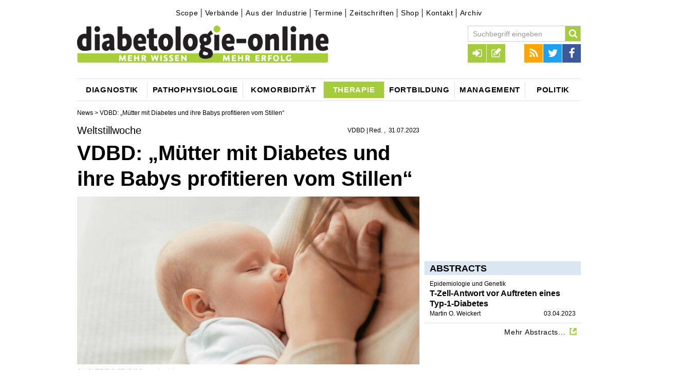

--- FILE ---
content_type: text/html;charset=utf-8
request_url: https://www.diabetologie-online.de/a/weltstillwoche-vdbd-muetter-mit-diabetes-und-ihre-babys-profitieren-vom-stillen-2490395
body_size: 12156
content:
<!DOCTYPE html><!--[if IE]><![endif]-->
<html lang="de">
<head>
<script src="https://vod.ink:5443/vod/hls.js"></script>
  <meta http-equiv="X-UA-Compatible" content="IE=edge"/>
  <meta charset="utf-8"/>
  <script type="text/javascript">var _sf_startpt=(new Date()).getTime();</script>
  <link rel="canonical" href="https://diabetologie-online.de/a/2490395" />
  <title>Mütter mit Diabetes und ihre Babys profitieren vom Stillen • diabetologie-online</title>
  <meta property="og:title" content="Mütter mit Diabetes und ihre Babys profitieren vom Stillen • diabetologie-online"/>
  <meta property="og:url" content="https://www.diabetologie-online.de/a/weltstillwoche-vdbd-muetter-mit-diabetes-und-ihre-babys-profitieren-vom-stillen-2490395"/>
  <meta property="og:image" content="https://www.diabetologie-online.de/_storage/asset/2490409/storage/kirchheim:article-2_04-1/file/362661007/31274434.jpg"/> 
  <meta property="og:type" content="article" />
  <meta name="description" content="Die präventive Wirkung des Stillens für Mütter mit Typ-1- und Gestationsdiabetes betont der Verband der Diabetesberatungs- und Schulungsberufe in Deutschland"/>
  <meta property="og:description" content="Die präventive Wirkung des Stillens für Mütter mit Typ-1- und Gestationsdiabetes betont der Verband der Diabetesberatungs- und Schulungsberufe in Deutschland"/> 
  
  
  <meta name="robots" content="index, follow, noarchive"/>

  <meta name="viewport" content="width=device-width" />
  <meta name="revisit-after" content="3 hours"/>
  <meta name="author" content="VDBD | Red. "/>
  
  
  <meta name="google-site-verification" content="2kZwi9JWI_UKHOgDukIiCce_9JMJJTEyoz0pNxWkYYM" />

  <link rel="shortcut icon" type="image/x-icon" href="/images/icons/favicon-97df87f3.png" />
  <link rel="icon" type="image/x-icon" href="/images/icons/favicon-8c713288.ico" />
  <link rel="icon" type="image/gif" href="/images/icons/favicon-16513e08.gif" />
  <link rel="icon" type="image/png" href="/images/icons/favicon-97df87f3.png" /> 

  <link rel="apple-touch-icon" sizes="57x57" href="/images/icons/apple-touch-icon-57x57-e75fc2bb.png" />
  <link rel="apple-touch-icon" sizes="60x60" href="/images/icons/apple-touch-icon-60x60-ec93c748.png" />
  <link rel="apple-touch-icon" sizes="72x72" href="/images/icons/apple-touch-icon-72x72-0f3f0847.png" />
  <link rel="apple-touch-icon" sizes="76x76" href="/images/icons/apple-touch-icon-76x76-cfa00cfa.png" />
  <link rel="apple-touch-icon" sizes="114x114" href="/images/icons/apple-touch-icon-114x114-757305bd.png" />
  <link rel="apple-touch-icon" sizes="120x120" href="/images/icons/apple-touch-icon-120x120-95d35455.png" />
  <link rel="apple-touch-icon" sizes="128x128" href="/images/icons/apple-touch-icon-128x128-89e68337.png" />
  <link rel="apple-touch-icon" sizes="144x144" href="/images/icons/apple-touch-icon-144x144-fba0d6de.png" />
  <link rel="apple-touch-icon" sizes="152x152" href="/images/icons/apple-touch-icon-152x152-b707f5d1.png" />
  <link rel="apple-touch-icon" sizes="180x180" href="/images/icons/apple-touch-icon-180x180-d5528abf.png" />
  <link rel="apple-touch-icon" href="/images/icons/apple-touch-icon-ec93c748.png" />
  <link rel="apple-touch-icon" href="/images/icons/apple-touch-icon-precomposed-e75fc2bb.png" />

  <link rel="icon" type="image/png" href="/images/icons/favicon-16x16-50ccdf3b.png" sizes="16x16" />
  <link rel="icon" type="image/png" href="/images/icons/favicon-32x32-531330ba.png" sizes="32x32" />
  <link rel="icon" type="image/png" href="/images/icons/favicon-96x96-5ed11f60.png" sizes="96x96" />
  <link rel="icon" type="image/png" href="/images/icons/favicon-160x160-7b270880.png" sizes="160x160" />
  <link rel="icon" type="image/png" href="/images/icons/favicon-192x192-73138a2a.png" sizes="192x192" />
  <link rel="icon" type="image/png" href="/images/icons/favicon-196x196-211fa8f2.png" sizes="196x196" />

  <meta name="msapplication-square70x70logo" content="/images/icons/win8-tile-70x70-687a1bf4.png" />
  <meta name="msapplication-square144x144logo" content="/images/icons/win8-tile-144x144-fba0d6de.png" />
  <meta name="msapplication-square150x150logo" content="/images/icons/win8-tile-150x150-d94bfdb7.png" />
  <meta name="msapplication-wide310x150logo" content="/images/icons/win8-tile-310x150-c3f1a35e.png" />
  <meta name="msapplication-square310x310logo" content="/images/icons/win8-tile-310x310-c059938d.png" />
  

  <link href="/styles/kirchheim-icons-b2b67ada.css" rel="stylesheet" type="text/css"/>
  <link href="/styles/MyFontsWebfontsKit-3e5529c6.css" rel="stylesheet" type="text/css"/>
  <link href="/styles/form-c86d9977.css" rel="stylesheet" type="text/css"/>
  <link href="/styles/owl.carousel-73b6ee2a.css" rel="stylesheet" type="text/css"/>
  <link href="/styles/jquery.fancybox-aaa79e05.css" rel="stylesheet" type="text/css"/>
  <link href="/styles/jquery.fancybox-thumbs-f6e09949.css" rel="stylesheet" type="text/css"/>
  <link href="/styles/tipsy-6ee6ec78.css" rel="stylesheet" type="text/css"/>
  <link href="/styles/site-4580b837.css" rel="stylesheet" type="text/css"/>
  <link href="/styles/site-colors-8bcffb52.css" rel="stylesheet" type="text/css"/>
  <link href="/styles/print-4c88caf4.css" rel="stylesheet" type="text/css"/>
  <link href="/styles/shariff.complete-7e2b20b9.css" rel="stylesheet" type="text/css"/>

  <script src="/scripts/jquery-1.12.0.min-f6c06a00.js" type="text/javascript"></script>

  <script src="/scripts/feedback_form-0c975ea7.js" type="text/javascript"></script>
  <script src="/scripts/doccheck-95285e0b.js" type="text/javascript"></script>

	<script src="/scripts/imagesloaded.pkgd.min-04dea899.js"></script>
	<script src="/scripts/jquery.debouncedresize-8d4955d5.js"></script>
  <script src="/scripts/fixto-fac93a6a.js" type="text/javascript"></script>
  <script src="/scripts/jwplayer-0e0ba597.js"></script>

	<script src="/scripts/owl.carousel.min-2651f00b.js"></script>
	<script src="/scripts/owl.carousel2.thumbs.min-fb01ee6e.js"></script>
  <script src="/scripts/jquery.pajinate.min-e8b34378.js" type="text/javascript"></script>
	<script src="/scripts/jquery.fancybox-f6cd3679.js"></script>
	<script src="/scripts/jquery.fancybox-thumbs-36ebf0e4.js"></script>
  <script src="/scripts/iframeResizer.min-5dff26cf.js" type="text/javascript"></script>
  <script src="/scripts/jquery.autosize-min-1b033714.js"></script>
  <script src="/scripts/search-24ffd3d3.js" type="text/javascript"></script>
  <script src="/scripts/comments-fcf0b1f3.js" type="text/javascript"></script>
  <script src="/scripts/social-3a3fbcf0.js" type="text/javascript"></script>
  <script src="/scripts/article_forward-8e1a2d6a.js" type="text/javascript"></script>
	<script src="/scripts/jquery.tipsy-61718168.js"></script>
	<script src="/scripts/login-961154ef.js"></script>
  <script src="/scripts/jquery.config-7f22b927.js" type="text/javascript"></script>
	<script src="/scripts/jquery.csbuttons-84cb3f25.js"></script>
	<script src="/scripts/script-305722bf.js"></script>
  <script src="/scripts/jquery.rwdImageMaps.min-fd3a774c.js"></script>
  <script>$(document).ready(function() 
  {$('img[usemap]').rwdImageMaps();
  });
  </script>
  
  <link rel="alternate" type="application/rss+xml" title="RSS" href="/rss" />
  

<!-- Facebook Pixel Code -->
<!--script>
!function(f,b,e,v,n,t,s){if(f.fbq)return;n=f.fbq=function(){n.callMethod?
n.callMethod.apply(n,arguments):n.queue.push(arguments)};if(!f._fbq)f._fbq=n;
n.push=n;n.loaded=!0;n.version='2.0';n.queue=[];t=b.createElement(e);t.async=!0;
t.src=v;s=b.getElementsByTagName(e)[0];s.parentNode.insertBefore(t,s)}(window,
document,'script','https://connect.facebook.net/en_US/fbevents.js');
fbq('init', '890305271092984'); // Insert your pixel ID here.
fbq('track', 'PageView');

fbq('track', 'Search');
fbq('track', 'Lead');
fbq('track', 'CompleteRegistration');

</script>
<noscript><img height="1" width="1" style="display:none"
src="https://www.facebook.com/tr?id=890305271092984&ev=PageView&noscript=1"
/></noscript-->
<!-- DO NOT MODIFY -->
<!-- End Facebook Pixel Code -->
  
  
<script>"use strict";function _typeof(t){return(_typeof="function"==typeof Symbol&&"symbol"==typeof Symbol.iterator?function(t){return typeof t}:function(t){return t&&"function"==typeof Symbol&&t.constructor===Symbol&&t!==Symbol.prototype?"symbol":typeof t})(t)}!function(){var t=function(){var t,e,o=[],n=window,r=n;for(;r;){try{if(r.frames.__tcfapiLocator){t=r;break}}catch(t){}if(r===n.top)break;r=r.parent}t||(!function t(){var e=n.document,o=!!n.frames.__tcfapiLocator;if(!o)if(e.body){var r=e.createElement("iframe");r.style.cssText="display:none",r.name="__tcfapiLocator",e.body.appendChild(r)}else setTimeout(t,5);return!o}(),n.__tcfapi=function(){for(var t=arguments.length,n=new Array(t),r=0;r<t;r++)n[r]=arguments[r];if(!n.length)return o;"setGdprApplies"===n[0]?n.length>3&&2===parseInt(n[1],10)&&"boolean"==typeof n[3]&&(e=n[3],"function"==typeof n[2]&&n[2]("set",!0)):"ping"===n[0]?"function"==typeof n[2]&&n[2]({gdprApplies:e,cmpLoaded:!1,cmpStatus:"stub"}):o.push(n)},n.addEventListener("message",(function(t){var e="string"==typeof t.data,o={};if(e)try{o=JSON.parse(t.data)}catch(t){}else o=t.data;var n="object"===_typeof(o)&&null!==o?o.__tcfapiCall:null;n&&window.__tcfapi(n.command,n.version,(function(o,r){var a={__tcfapiReturn:{returnValue:o,success:r,callId:n.callId}};t&&t.source&&t.source.postMessage&&t.source.postMessage(e?JSON.stringify(a):a,"*")}),n.parameter)}),!1))};"undefined"!=typeof module?module.exports=t:t()}();</script>

    

    

    <script>
    window._sp_queue = [];
    window._sp_ = {
        config: {
            accountId: 348,
            privacyManagerId: 1168454,
            propertyId: 36707,
            baseEndpoint: 'https://consent.diabetologie-online.de',
            
            
            
            
            gdpr: { },
            
            events: {
                onMessageChoiceSelect: function() {
                    console.log('[event] onMessageChoiceSelect', arguments);
                },
                onMessageReady: function() {
                    console.log('[event] onMessageReady', arguments);
                },
                onMessageChoiceError: function() {
                    console.log('[event] onMessageChoiceError', arguments);
                },
                onPrivacyManagerAction: function() {
                    console.log('[event] onPrivacyManagerAction', arguments);
                },
                onPMCancel: function() {
                    console.log('[event] onPMCancel', arguments);
                },
                onMessageReceiveData: function() {
                    console.log('[event] onMessageReceiveData', arguments);
                },
                onSPPMObjectReady: function() {
                    console.log('[event] onSPPMObjectReady', arguments);
                },
                onConsentReady: function (consentUUID, euconsent) {
                    console.log('[event] onConsentReady', arguments);
                },
                onError: function() {
                    console.log('[event] onError', arguments);
                },
            }
        }
    }
    </script>
    <script src='https://consent.diabetologie-online.de/unified/wrapperMessagingWithoutDetection.js' async></script>
    <meta name="apple-itunes-app" content="app-id=1623809624, app-argument=https://podcasts.apple.com/de/podcast/o-ton-diabetologie/id1623809624">
  
</head>
<body class="article">

<!-- Google tag (gtag.js) -->
<script async src="https://www.googletagmanager.com/gtag/js?id=G-SR61L0ZH9X"></script>
<script>
  window.dataLayer = window.dataLayer || [];
  function gtag(){dataLayer.push(arguments);}
  gtag('js', new Date());

  gtag('config', 'G-SR61L0ZH9X');
</script>



<div id="skyscraper-above" class="ads">
 <ins class="asm_async_creative" style="display:block; text-align:left; text-decoration:none;"  data-asm-cdn="cdn.adspirit.de" data-asm-host="kirchheim.adspirit.de" data-asm-responsive="1" data-asm-fetch-gdpr="1" data-asm-params="pid=3&isLoggedIn=false"></ins><script src="//cdn.adspirit.de/adasync.min.js" data-cmp-ab="2" async type="text/javascript"></script>

</div>



<div id="wrapper" class="wrapper article">

      


  <div id="hockeystick-above" class="ads"></div>
  <!-- TOP //-->
  <header class="main">
  <div id="top">
      <div id="meta-menu">
          

<div id="topnavigation">
	<ul class="ym-clearfix">
			
			
			
			
			<li class=" first">
				<a class="" href="/scope" target="_self">Scope</a>	
			</li>
			
			
			
			
			<li class="">
				<a class="" href="/verbaende" target="_self">Verbände</a>	
			</li>
			
			
			
			
			<li class="">
				<a class="" href="/industrie" target="_self">Aus der Industrie</a>	
			</li>
			
			
			
			
			<li class="">
				<a class="" href="/termine" target="_self">Termine</a>	
			</li>
			
			
			
			
			<li class="">
				<a class="" href="/zeitschriften" target="_self">Zeitschriften</a>	
			</li>
			
			
			
			
			<li class="">
				<a class="" href="http://www.mtx-shop.de/" target="_blank">Shop</a>	
			</li>
			
			
			
			
			<li class="">
				<a class="" href="/kontakt" target="_self">Kontakt</a>	
			</li>
			
			
			
			
			<li class=" last">
				<a class="" href="/zeitschriftenarchiv" target="_self">Archiv</a>	
			</li>
	</ul>
</div>


      </div>
			<a class="logo" href="/"><img title="diabetologie-online ist das große Fachportal für alle, die Menschen mit Diabetes behandeln. Der Kirchheim-Verlag (Mainz) bietet Ihnen unter dem Dach diabetologie-online aktuelle News und hochwertige Inhalte seiner starken Medien Diabetes, Stoffwechsel und Herz, Diabetes-Forum“, Diabetes-Congress-Report, Diabetes News und Kirchheim-Forum Diabetes" alt="diabetologie-online ist das große Fachportal für alle, die Menschen mit Diabetes behandeln. Der Kirchheim-Verlag (Mainz) bietet Ihnen unter dem Dach diabetologie-online aktuelle News und hochwertige Inhalte seiner starken Medien Diabetes, Stoffwechsel und Herz, Diabetes-Forum“, Diabetes-Congress-Report, Diabetes News und Kirchheim-Forum Diabetes" src="/images/logo-0419e238.png"></a>
			<a href="javascript:void(0);" id="menu-button" class="menu-toggle icon-menu"></a>
			<div id="menus-overlay"></div>
			<div id="menus">
					<div id="search-block-mobile" class="menu-block"></div>
					<div id="main-menu-mobile" class="menu-block">
							<h3>Navigation</h3>
					</div>
					<div id="top-menus-mobile" class="menu-block clearfix"></div>
					<div id="meta-menu-mobile" class="menu-block">
							<h3>Service</h3>
					</div>
			</div>

			<div id="toolbar">
				<div id="top-menus">

					<div id="search-block" class="top-menu search-block" role="search">
						<form name="search" id="quicksearch" action="/suche" data-quicksearch-url="/ajax/quicksearch" method="GET" class="clearfix">
							<input autocomplete="on" id="search" type="text" class="form-textfield" placeholder="Suchbegriff eingeben" name="search.text"/>
							<button type="submit" class="search-submit icon-search" title="Suche starten"></button>
						</form>
					</div>

					<div id="social-menu" class="top-menu">
						<ul>
							<li><a href="/rss" target="_blank" class="icon icon-rss" title="RSS Feed"></a></li>
							<li><a href="http://twitter.com/#!/Diabetes_Profis" target="_blank" class="icon icon-twitter" title="Twitter"></a></li>
							<li><a href="http://www.facebook.com/pages/Diabetologie-online/507548035964625" target="_blank" class="icon icon-facebook" title="Facebook"></a></li>
						</ul>
					</div>

					<div id="user-navigation" class="top-menu">
						<ul>
								

	<li class="link-login"><a id="login_link" data-url="/ajax/login" href="/ajax/login" class="icon icon-sign-in" rel="tipsy" title="Login"></a></li>
	<li class="link-registration"><a href="/registration" class="icon icon-registration" rel="tipsy" title="Registrieren"></a></li>


						</ul>
					</div>

				</div>
			</div>
		<div class="clearer"></div>

      


	

<nav role="navigation">
  <div id="main-menu">
  <ul>
      
      
      
        <li class="parent-item menu-item-01 first has-submenu">
            <a id="1557458"  href="/diagnostic"><span class="link-content">Diagnostik</span></a>
            <div class="submenu-container">
                <ul class="submenu">
                <li class="submenu-item first"><a class="submenu-link"  href="/blutzuckermessung">Blutzuckermessung</a></li>
                <li class="submenu-item"><a class="submenu-link"  href="/cgm">CGM</a></li>
                <li class="submenu-item"><a class="submenu-link"  href="/datenmanagement">Datenmanagement</a></li>
                <li class="submenu-item"><a class="submenu-link"  href="/langzeitwerte">Langzeitwerte</a></li>
                <li class="submenu-item"><a class="submenu-link"  href="/antikoerper">Antikörper</a></li>
                <li class="submenu-item last"><a class="submenu-link"  href="/insulinresistenz">Insulinresistenz</a></li>
                </ul>
            </div>
        </li>
      
      
      
        <li class="parent-item menu-item-02 has-submenu">
            <a id="1557502"  href="/pathophysiologie"><span class="link-content">Pathophysiologie</span></a>
            <div class="submenu-container">
                <ul class="submenu">
                <li class="submenu-item first"><a class="submenu-link"  href="/genetik">Genetik</a></li>
                <li class="submenu-item"><a class="submenu-link"  href="/betazelle">Betazelle</a></li>
                <li class="submenu-item"><a class="submenu-link"  href="/inflammation">Inflammation</a></li>
                <li class="submenu-item last"><a class="submenu-link"  href="/andere">Andere...</a></li>
                </ul>
            </div>
        </li>
      
      
      
        <li class="parent-item menu-item-03 has-submenu">
            <a id="1557741"  href="/komorbiditaet"><span class="link-content">Komorbidität</span></a>
            <div class="submenu-container">
                <ul class="submenu">
                <li class="submenu-item first"><a class="submenu-link"  href="/adipositas">Adipositas</a></li>
                <li class="submenu-item"><a class="submenu-link"  href="/hypertonie">Hypertonie</a></li>
                <li class="submenu-item"><a class="submenu-link"  href="/dyslipid%C3%A4mie">Dyslipidämie</a></li>
                <li class="submenu-item"><a class="submenu-link"  href="/makroangiopathie">Makroangiopathie</a></li>
                <li class="submenu-item"><a class="submenu-link"  href="/mikroangiopathie">Mikroangiopathie</a></li>
                <li class="submenu-item"><a class="submenu-link"  href="/fu%C3%9Fsyndrom">Fußsyndrom</a></li>
                <li class="submenu-item last"><a class="submenu-link"  href="/komorbiditaet-andere">Andere...</a></li>
                </ul>
            </div>
        </li>
      
      
      
        <li class="parent-item menu-item-04 active-menu has-submenu">
            <a id="1557606"  href="/therapie"><span class="link-content">Therapie</span></a>
            <div class="submenu-container">
                <ul class="submenu">
                <li class="submenu-item first"><a class="submenu-link active"  href="/pr%C3%A4vention">Prävention</a></li>
                <li class="submenu-item"><a class="submenu-link"  href="/ernaehrung">Ernährung</a></li>
                <li class="submenu-item"><a class="submenu-link"  href="/bewegung">Bewegung</a></li>
                <li class="submenu-item"><a class="submenu-link"  href="/oads-inkretine">OADs/Inkretine</a></li>
                <li class="submenu-item"><a class="submenu-link"  href="/insulin">Insulin</a></li>
                <li class="submenu-item"><a class="submenu-link"  href="/chirurgie">Chirurgie</a></li>
                <li class="submenu-item"><a class="submenu-link"  href="/schulung">Schulung</a></li>
                <li class="submenu-item last"><a class="submenu-link"  href="/therapie-andere">Andere</a></li>
                </ul>
            </div>
        </li>
      
      
      
        <li class="parent-item menu-item-05 has-submenu">
            <a id="1557587"  href="/diabtologie-fortbildung"><span class="link-content">Fortbildung</span></a>
            <div class="submenu-container">
                <ul class="submenu">
                <li class="submenu-item first"><a class="submenu-link"  href="/tagungen">Tagungen</a></li>
                <li class="submenu-item"><a class="submenu-link" target='_blank' href="https://kirchheim-forum-cme.de/">zertifizierte Fortbildung</a></li>
                <li class="submenu-item last"><a class="submenu-link"  href="/termine">Termine</a></li>
                </ul>
            </div>
        </li>
      
      
      
        <li class="parent-item menu-item-06 has-submenu">
            <a id="1557372"  href="/management"><span class="link-content">Management</span></a>
            <div class="submenu-container">
                <ul class="submenu">
                <li class="submenu-item first"><a class="submenu-link"  href="/qualitaetsmanagement">Qualitätsmanagement</a></li>
                <li class="submenu-item"><a class="submenu-link"  href="/praxis_klinik">Praxis/Klinik</a></li>
                <li class="submenu-item last"><a class="submenu-link"  href="/forschung">Forschung</a></li>
                </ul>
            </div>
        </li>
      
      
      
        <li class="parent-item menu-item-07 last">
            <a id="1557362"  href="/politics"><span class="link-content">Politik</span></a>
        </li>
  </ul>
  </div>
</nav>




  </div><!-- END TOP //-->
  </header>

<!-- START CONTENT -->
        


<!-- C O N T A I N E R  -  D E T A I L P A G E -->


<div id="container" class="detail-page has-mainimage">
  <div class="breadcrumbs">
        <a href="/news">News</a> &gt;
      VDBD: „Mütter mit Diabetes und ihre Babys profitieren vom Stillen“
  </div>
  <article class="ressort-" data-id="2490395" itemscope itemtype="http://schema.org/NewsArticle">
    <div class="left-column">
    <header>
      <div class="toprow">
        <div class="title-box">
<h3 class="detail-headline-small" itemprop="articleSection">Weltstillwoche </h3>          <div class="meta-info clearfix">
<span class="time">

  <span class="author"><span itemprop="author">VDBD | Red. </span></span>
  
    <time itemprop="datePublished" datetime="2023-07-31T11:11:00Z">31.07.2023</time>
</span>
          </div>
<h1 itemprop="name">VDBD: „Mütter mit Diabetes und ihre Babys profitieren vom Stillen“</h1>          <!-- etracker PARAMETER 4.0 -->
          <script type="text/javascript">
            var et_areas = "";
            ET_Event.eventStart('Artikel', 'Artikelid%3A 2490395', 'angesehen', '');
          </script>
          <!-- etracker PARAMETER END -->


<img class="teaser_pic" itemprop="image" src="/_storage/asset/2490409/storage/kirchheim:article-2_04-1/file/362661007/31274434.jpg" alt="Bild zu Weltstillwoche  - VDBD: „Mütter mit Diabetes und ihre Babys profitieren vom Stillen“" title="Bild: LIGHTFIELD STUDIOS - stock.adobe.com" width="612" height="300"/>

        	 <span class="image-copyright">&copy; LIGHTFIELD STUDIOS - stock.adobe.com</span>
        	 

        	 
	<div class="detail-image-sidebar">			

	              </div> <!-- toprow -->
            </div> <!-- title-box -->
          </header>
          <div id="content">
          <div class="main-content" itemprop="articleBody">
  
<p class="intro" itemprop="about">Bei Frauen mit Diabetes mellitus Typ 1 oder Gestationsdiabetes wirkt sich das Stillen günstig auf deren Stoffwechsellage aus, betont der Verband der Diabetes-Beratungs- und Schulungsberufe in Deutschland e. V. (VDBD) in einer Pressemeldung. Anlässlich der Weltstillwoche vom 1. bis 7. August 2023 erklären Experten, worauf Diabetespatientinnen während des Stillens achten müssen. Sie raten Betroffenen dazu, multiprofessionelle Diabetesambulanzen aufzusuchen und sich dort ausführlich beraten zu lassen.
</p>          <div class="parallax" id="parallax_article">
            <ins class="asm_async_creative parallax_banner" style="display:inline-block; width:100%; height:100%; text-align:left; text-decoration:none;" data-asm-cdn="cdn.adspirit.de" data-asm-host="kirchheim.adspirit.de"  data-asm-params="pid=44&isLoggedIn=false"></ins><script src="//cdn.adspirit.de/adasync.min.js" async type="text/javascript"></script>
          </div>
<p>Die <a class="textlink" href="https://www.who.int/" target="_blank" class="link-external">Weltgesundheitsorganisation (WHO)</a> rät Frauen, nach der Entbindung zu stillen. Davon profitierten Mütter und ihre Babys gleichermaßen. Darüber hinaus wirkt sich das Stillen bei Frauen mit Diabetes mellitus Typ 1 oder Gestationsdiabetes günstig auf deren Stoffwechsellage aus, so der <a class="textlink" href="www.vdbd.de" target="_blank" class="link-external">Verband der Diabetes-Beratungs- und Schulungsberufe in Deutschland e. V. (VDBD)</a> Bei den Kindern sinkt zudem das Risiko, im Laufe ihres Lebens einen Diabetes zu entwickeln. Anlässlich der Weltstillwoche vom 1. bis 7. August 2023 erklären Experten, worauf Diabetespatientinnen während des Stillens achten müssen. Sie raten Betroffenen dazu, multiprofessionelle Diabetesambulanzen aufzusuchen und sich dort ausführlich beraten zu lassen.</p>

<p><strong>Die gesundheitlichen Vorteile des Stillens für Mutter und Kind sind wissenschaftlich belegt</strong>.[1] Für Frauen sinkt das Risiko für bestimmte Krebserkrankungen wie Brust- und Eierstockkrebs sowie für Stoffwechselerkrankungen wie Osteoporose oder Diabetes mellitus. Stillkinder entwickeln eine bessere Immunabwehr und sind so effektiver gegen Infektionen der Luftwege, der Harnwege, des Magen-Darm-Trakts sowie Mittelohrentzündungen geschützt. Sie haben zudem ein geringeres Risiko im Verlauf ihres Lebens übergewichtig zu werden. </p>
<p>„Diese Vorteile sollten auch Frauen mit Diabetes Typ 1 oder Schwangerschaftsdiabetes und ihren Kindern zugutekommen“, so <i>Dr. rer. med. Lars Hecht, M.Sc., Vorstandsmitglied des VDBD</i>. Zwar hat sich die Aufklärung der Mütter mit Diabetes in den letzten Jahren deutlich verbessert, doch ein <strong>Diabetes Typ 1 kann das Stillen von Anfang an erheblich erschweren</strong>: Häufig ist der Milcheinschuss verzögert oder es ist die Zufütterung aufgrund einer nachgeburtlichen Unterzuckerung des Kindes geboten. Zudem werden die Mutter und ihr Baby manchmal auch wegen einer notwendigen Verlegung des Neugeborenen in eine Kinderklinik getrennt und das Stillen dadurch erschwert.</p>

<h3>Gestationsdiabetes: Stillen reduziert Risiko für Diabetes Typ 2</h3>
<p>Jährlich erhält jede zehnte Schwangere – also rund 70 000 Frauen – die Diagnose „Gestationsdiabetes“. Das ist eine <strong>erstmalig in der der Schwangerschaft auftretende Störung der Blutzuckerverarbeitung</strong>. Doch häufig manifestiert sich in den Folgejahren eine Diabeteserkrankung: Fast zwei Drittel der insulinpflichtigen Frauen mit Gestationsdiabetes entwickeln innerhalb von drei Jahren nach der Entbindung einen <strong>Typ-2-Diabetes – innerhalb von 15 Jahren sogar mehr als 90 Prozent</strong>. </p><p><strong>Übergewichtige Frauen sind besonders gefährdet</strong>. „Untersuchungen zeigen, dass diese Frauen ihre Stoffwechsellage verbessern, wenn sie nach der Geburt ihr Kind stillen“, erklärt Hecht. Je länger sie mit Muttermilch versorgen, desto deutlicher sinkt das Risiko für einen manifesten Diabetes mellitus Typ 2. Das Diabetesrisiko kann bei stillenden Frauen mit Gestationsdiabetes um mehr als 40 Prozent gesenkt werden und damit die Entwicklung eines Typ-2-Diabetes um 10 Jahre verzögern.[2] Ein Grund dafür ist, dass die Milchproduktion und die damit verbundene Serotoninfreigabe das schnelle Wachstum von Beta-Zellen stimuliert und so die Insulinproduktion anregt. So haben <strong>Frauen mit Diabetes, die ihre Babys stillen, niedrigere Blutzuckerkonzentrationen im Blut</strong> als nicht-stillende Diabetespatientinnen. Zudem <strong>verbraucht Stillen Energie und fördert daher die mütterliche Gewichtsnormaliserung</strong> nach der Entbindung.</p>
<h3>Diabetes Typ 1: Stillen verringert Insulinbedarf und schützt Kind</h3>
<p>Gleiches gelte für Frauen mit Diabetes Typ 1, was bei ihnen jedoch die Angst vor nächtlichen Unterzuckerungen schürt. Häufig meiden sie das Stillen, da sie die Notwendigkeit für nächtliche Mahlzeiten fürchten. „Dass eine <strong>zusätzliche Kohlenhydratversorgung in der Nacht notwendig ist, ist jedoch inzwischen widerlegt</strong> [2]“, betont <i>Professor Dr. med. Ute Schäfer-Graf, Leiterin des Diabeteszentrums für Schwangere am St. Joseph Krankenhaus in Berlin</i>. „Wichtig ist jedoch, dass stillende Mütter mit Diabetes Typ 1 den aktuellen Insulinbedarf anpassen und berücksichtigen, dass der Insulinbedarf beim Stillen sinkt sowie regelmäßig den Blutzucker messen und die Gesamtmenge der Kohlehydrataufnahme im Blick behalten. <strong>Für das Kind sinkt durch das Stillen die Gefahr deutlich, selbst an Typ-1-Diabetes zu erkranken</strong>.</p>
<h3>Wichtig: Insulin nach Geburt anpassen und Blutzucker prüfen</h3>
<p>Schäfer-Graf rät Frauen mit insulinpflichtigem Diabetes das <strong>Basalinsulin nach der Geburt anzupassen</strong>. „In der Regel beträgt die nötige Insulindosis nur die Hälfte des vorgeburtlichen Bedarfs“, rechnet die Fachärztin für Gynäkologie und Diabetologin DDG, vor. Auch <strong>während des Stillens reduziert sich der Insulinbedarf dauerhaft</strong>: So benötigen die Frauen in der Regel rund 25 Prozent weniger Insulin. „Die Angst, das Baby könne das Insulin über die Muttermilch zu sich nehmen, ist unbegründet. Insulinmoleküle können nicht in die Muttermilch gelangen“, gibt Schäfer-Graf Entwarnung.  </p>
<p><strong>Eine optimale Stoffwechseleinstellung</strong> erreichen Frauen am besten durch regelmäßige Blutglukosekontrollen, ausgewogene Ernährung und regelmäßige Bewegung. Ebenfalls wichtig: Viel Trinken, um den gestiegenen Flüssigkeitshaushalt zu gewährleisten – insbesondere in warmen Monaten, wie derzeit.</p>

<p>Hecht und Schäfer-Graf raten Frauen mit Diabetes Typ 1 und 2 oder Schwangerschaftsdiabetes, bereits <strong>während ihrer Schwangerschaft multiprofessionelle Diabetesambulanzen aufzusuchen</strong>. Dort können sie sich mit dem Thema Stillen vertraut zu machen, sich ausgiebig beraten lassen und die Technik der vorgeburtshilflichen Kolostrumgewinnung erlernen. Kolostrum kann den Neugeborenen als Prophylaxe gegen Hypoglykämie nach der Geburt gefüttert werden. </p>

  <br>
  <div class="literature_head"><span class="arrow_lit">&rarr;</span>Literatur:</div>


  <div class="literature_body">1 Bundesgesundheitsblatt - Gesundheitsforschung - Gesundheitsschutz, Stillen in Deutschland, Volume 61, issue 8, August 2018
<a class="textlink" href="https://link.springer.com/journal/103/volumes-and-issues/61-8?page=1" target="_blank" class="link-external">https://link.springer.com/journal/103/volumes-and-issues/61-8?page=1 </a></div>

  <div class="literature_body">2 Ziegler, A.-G. et al. (2012): Long-Term Protective Effect of Lactation on the Development of Type 2 Diabetes in Women With Recent Gestational Diabetes Mellitus, Diabetes DOI: 10.2337/db12-0393 <a class="textlink" href="http://diabetes.diabetesjournals.org/content/early/2012/10/11/db12-0393.long" target="_blank" class="link-external">http://diabetes.diabetesjournals.org/content/early/2012/10/11/db12-0393.long</a>    </div>

  <div class="literature_body">3 Ringholm L et al., Breastfeeding at night is rarely followed by hypoglycaemia in women with type 1 diabetes using carbohydrate counting and flexible insulin therapy. Diabetologia. 2019 Mar;62(3):387-398.<a class="textlink" href="https://link.springer.com/article/10.1007/s00125-018-4794-9" target="_blank" class="link-external"> doi: 10.1007/s00125-018-4794-9</a>. Epub 2019 Jan 3.</div>

<hr />

<p><i>Quelle: <a class="textlink" href="https://www.vdbd.de" target="_blank" class="link-external">Verband der Diabetes-Beratungs- und Schulungsberufe in Deutschland e. V. (VDBD)</a></i> | <i>Redaktion</i></p>
 


<div class="contact_body">Redaktion diabetologie-online</div>

<div class="contact_body">Verlag Kirchheim &amp; Co GmbH</div>

<div class="contact_body">Wilhelm-Theodor-Römheld-Str. 14, 55130 Mainz</div>

<div class="contact_body">E-Mail:           <a class="textlink" href="mailto:redaktion@diabetologie-online.de">redaktion@diabetologie-online.de</a>
</div>
          <div class="content-footer">
          </div>
        </div><!--main-content-->
        <div class="text-pager">
          <div class="clearer"></div>
        </div>



  <div class="text-toolbar bottom">
     		<a href="javascript:void(0);" class="icon icon-comments" title="Kommentieren"><span class="comment-counter cannotComment">0</span></a>
	  <div class="shariff" data-services="[&quot;facebook&quot;,&quot;twitter&quot;]" data-button-style="icon"></div>
		<div class="right">
      <a href="javascript:void(0);" class="forward-text icon icon-mail" data-url="/ajax/articleforward"  title="per E-Mail weiterleiten"></a>
      <a href="javascript:void(0);" data-url="/ajax/printsidebarimages/weltstillwoche-vdbd-muetter-mit-diabetes-und-ihre-babys-profitieren-vom-stillen-2490395" class="print-text btn print icon icon-print" title="Drucken"></a>
    </div>
  </div>
  <div id="comment-canvas" class="2490395"> 
  

  
<article class="ym-grid input" itemprop="comment" itemscope itemtype="http://schema.org/UserComments">
  <div class="com_wrap">
    <div class="ym-clearfix">
      <div class="usr_com ym-form">
        <textarea class="fake login_now" placeholder="Schreiben Sie einen Kommentar"></textarea>
        <footer>
          <a href="/ajax/login" title="login" class="login ym-button submit login_now">Anmelden</a> 
        </footer>
      </div>
    </div>
  </div>
</article>
  </div>


  
          

<div style="display:none;">
	<div id="socialShare">
		<a href="https://twitter.com/share" class="twitter-share-button" data-via="DiabetesJournal" data-lang="de">Twittern</a>
		<script>!function(d,s,id){var js,fjs=d.getElementsByTagName(s)[0];if(!d.getElementById(id)){js=d.createElement(s);js.id=id;js.src="//platform.twitter.com/widgets.js";fjs.parentNode.insertBefore(js,fjs);}}(document,"script","twitter-wjs");</script>

		<span class="fb_share_article"><div class="fb-like" data-send="false" data-layout="button_count" data-width="640" data-show-faces="false" data-action="recommend"></div></span>
	</div>
</div>
            


  

  
<section id="ugc" class="ym-grid all_comments">



        </div><!--content-->
        <!-- VGWort Zaehlung -->
       
  </article>
  <div class="right-column">
      



      



      



      



      <div class="ressort-sidebar">
    

	
	 

<div class="widget ad-wrapper" id="sidebar2">
		
	<!--/* Revive Adserver Javascript Tag v3.0.5 */-->

<!--/*
  * The backup image section of this tag has been generated for use on a
  * non-SSL page. If this tag is to be placed on an SSL page, change the
  *   'http://adserver.kundenfenster.de/www/delivery/...'
  * to
  *   'https://adserver.kundenfenster.de/www/delivery/...'
  *
  * This noscript section of this tag only shows image banners. There
  * is no width or height in these banners, so if you want these tags to
  * allocate space for the ad before it shows, you will need to add this
  * information to the <img> tag.
  *
  * If you do not want to deal with the intricities of the noscript
  * section, delete the tag (from <noscript>... to </noscript>). On
  * average, the noscript tag is called from less than 1% of internet
  * users.
  */-->

	<ins class="asm_async_creative" style="display:inline-block; width:300px; height:250px;text-align:left; text-decoration:none;" data-asm-cdn="cdn.adspirit.de" data-asm-host="kirchheim.adspirit.de" data-asm-fetch-gdpr="1" data-asm-params="pid=18&isLoggedIn=false"></ins><script src="//cdn.adspirit.de/adasync.min.js" data-cmp-ab="2" async type="text/javascript"></script>
</div>

    


    <div class="block block-monitor block-news clearfix">
      <div class="block-title">Abstracts</div>
      <div class="block-content news-content">
  
      <a href="/a/epidemiologie-und-genetik-t-zell-antwort-vor-auftreten-eines-typ-diabetes-2477881" class="teaser-link beitragsteaser first last">
   
  



  <article data-url="/a/epidemiologie-und-genetik-t-zell-antwort-vor-auftreten-eines-typ-diabetes-2477881" >
    <span class="link-wrapper">
      <span class="teaser-headline-small">Epidemiologie und Genetik
</span>
      <span class="h3">T-Zell-Antwort vor Auftreten eines Typ-1-Diabetes</span>
      <span class="teaser-meta">  <span class="teaser-author"><span itemprop="author">Martin O. Weickert</span></span>
    <span class="teaser-date"><time itemprop="datePublished" datetime="2023-04-03T06:00:00Z">03.04.2023</time></span>
</span>
</span>
    </span>
  </article>
      </a>
  
      </div>
      <div class="load-more-button"><a href="/abstracts" class="more-link"><span class="more-link-text">Mehr Abstracts...</span><span class="icon icon-external-link"></span></a></div>
    </div>
  



    

	
	 

<div class="widget ad-wrapper" id="sidebar2">
		
	<!--/* Revive Adserver Javascript Tag v3.0.5 */-->

<!--/*
  * The backup image section of this tag has been generated for use on a
  * non-SSL page. If this tag is to be placed on an SSL page, change the
  *   'http://adserver.kundenfenster.de/www/delivery/...'
  * to
  *   'https://adserver.kundenfenster.de/www/delivery/...'
  *
  * This noscript section of this tag only shows image banners. There
  * is no width or height in these banners, so if you want these tags to
  * allocate space for the ad before it shows, you will need to add this
  * information to the <img> tag.
  *
  * If you do not want to deal with the intricities of the noscript
  * section, delete the tag (from <noscript>... to </noscript>). On
  * average, the noscript tag is called from less than 1% of internet
  * users.
  */-->

	<ins class="asm_async_creative" style="display:inline-block; width:300px; height:250px;text-align:left; text-decoration:none;" data-asm-cdn="cdn.adspirit.de" data-asm-host="kirchheim.adspirit.de" data-asm-fetch-gdpr="1" data-asm-params="pid=45&isLoggedIn=false"></ins><script src="//cdn.adspirit.de/adasync.min.js" data-cmp-ab="2" async type="text/javascript"></script>
</div>

    

	
	 

<div class="widget ad-wrapper" >
</div>

    

	
	 

<div class="widget ad-wrapper" >
</div>

</div>



  </div>
   <div class="clearer"></div>
</div><!-- E N D   C O N T A I N E R  -  D E T A I L P A G E -->




 
<!-- END CONTENT -->

<div id="footer">

    

<div class="footer-menu" id="footer-menu">
	<ul class="ym-clearfix">
			<li class="">
				<a class="" href="/scope" target="_self">Scope</a>
			</li>
			<li class="">
				<a class="" href="/verbaende" target="_self">Verbände</a>
			</li>
			<li class="">
				<a class="" href="/industrie" target="_self">Aus der Industrie</a>
			</li>
			<li class="">
				<a class="" href="/termine" target="_self">Termine</a>
			</li>
			<li class="">
				<a class="" href="/zeitschriften" target="_self">Zeitschriften</a>
			</li>
			<li class="">
				<a class="" href="/mediadaten" target="_self">Mediadaten</a>
			</li>
			<li class="">
				<a class="" href="/kontakt" target="_self">Kontakt</a>
			</li>
			<li class="">
				<a class="" href="/impressum" target="_self">Impressum</a>
			</li>
			<li class=" last">
				<a class="" href="/datenschutz" target="_self">Datenschutz</a>
			</li>
	</ul>

</div>


    


    <div>
  	<button class="consent_button" onclick="window._sp_.gdpr.loadPrivacyManagerModal(1168454)">Privacy Manager GDPR</button>
  </div>
    
<div class="copyright">2026  &copy; MedTriX GmbH</div>

</div>

	<div id="all_pages_right">

<script type='text/javascript'>

   let isMobile = window.matchMedia("only screen and (max-width: 760px)").matches;

    if (!isMobile) {
       document.getElementById('all_pages_right').innerHTML = '<ins class="asm_async_creative" style="display:inline-block; width:160px; height:600px;text-align:left; text-decoration:none;" data-asm-cdn="cdn.adspirit.de" data-asm-host="kirchheim.adspirit.de" data-asm-fetch-gdpr="1" data-asm-params="pid=21&isLoggedIn=false"></ins>';
    	var script = document.createElement('script');
      script.setAttribute('data-cmp-ab', 2);
      script.setAttribute('async', true);
      script.setAttribute('type', 'text/javascript');
      script.src = '//cdn.adspirit.de/adasync.min.js';    
      
      document.getElementById('all_pages_right').appendChild(script);
      
    
    } 
  
</script>


</div>

		<div id="back-to-top"><a href="#wrapper"><span class="icon icon-up"></span></a></div>

  </div>   
  <script type="text/javascript">
    $(document).ready(function() {
      $.each($('.ads'), function( index, value ) {
        var count = $(this).find('.ad_div').length;
        if(count>1){
          $(this).cycle({ 
              timeoutFn: function(curr, next, opts, fwd) {
              var number = parseInt($(opts.elements[opts.currSlide]).find('img').attr("data-duration")*1000);
              if(isNaN(number)) number = parseInt($(opts.elements[opts.currSlide]).find('object').attr("data-duration")*1000);
              if(isNaN(number)) number = parseInt($(opts.elements[opts.currSlide]).find('div').attr("data-duration")*1000);
              return number;
            },
            before: function(curr, next, opts, fwd) {
              //get the height of the current slide
              var $ht = $(next).height();
              //set the container's height to that of the current slide
              $(this).parent().css("height", $ht);

              //TRACKING CYCLE
              var text = 'Assetid%3A '+$(next).attr('data-assetid');
              //console.log('Tracking in cycle:'+text);
              ET_Event.eventStart('Banner', text, 'Banner%20dargestellt', '');
            },
            autostop:      0, 
            end:           null
          });
        }else if(count==1){
          //TRACKING SINGLE
          var text = 'Assetid%3A '+$(this).find('.ad_div').attr('data-assetid');
          //console.log('Tracking single ad:'+text);
          ET_Event.eventStart('Banner', text, 'Banner%20dargestellt', '');
        }
      });
    });
  </script>


<script src="/scripts/shariff.complete-e30b513f.js"></script>
</body>
</html>


--- FILE ---
content_type: text/css
request_url: https://www.diabetologie-online.de/styles/site-4580b837.css
body_size: 15981
content:
/*********************************************
    C S S   R E S E T
**********************************************/


/* apply a natural box layout model to all elements */

*,
*:before,
*:after {
    -moz-box-sizing: border-box;
    -webkit-box-sizing: border-box;
    box-sizing: border-box;
}

html,
body,
div,
span,
object,
iframe,
h1,
h2,
h3,
h4,
h5,
h6,
p,
blockquote,
pre,
abbr,
address,
cite,
code,
del,
dfn,
em,
img,
ins,
kbd,
q,
samp,
small,
strong,
sub,
sup,
var,
b,
i,
dl,
dt,
dd,
ol,
ul,
li,
fieldset,
form,
label,
legend,
table,
caption,
tbody,
tfoot,
thead,
tr,
th,
td,
article,
aside,
canvas,
details,
figcaption,
figure,
footer,
header,
hgroup,
menu,
nav,
section,
summary,
time,
mark,
audio,
video {
    margin: 0;
    padding: 0;
    border: 0;
    outline: 0;
    font-size: 100%;
    vertical-align: baseline;
}

html {
    min-height: 100%;
    -webkit-text-size-adjust: 100%;
}

article,
aside,
details,
figcaption,
figure,
footer,
header,
hgroup,
menu,
nav,
section {
    display: block;
}

ul,
ol {
    list-style: none;
}

ol li {
    list-style: decimal outside none;
}

blockquote,
q {
    quotes: none;
}

blockquote:before,
blockquote:after,
q:before,
q:after {
    content: "";
    content: none;
}

del {
    text-decoration: line-through;
}

abbr[title],
dfn[title] {
    border-bottom: 1px dotted;
    cursor: help;
}

table {
    width: 100%;
    border-collapse: collapse;
    border-spacing: 0;
}

table.body-table {
    margin: 0 0 10px;
}

thead th,
table th {
    padding-right: 1em;
    font-weight: bold;
    text-align: left;
    text-transform: uppercase;
}

tr.even,
tr.odd {
    background: none;
    border: 0 none;
    padding: 0;
}

caption,
th,
td {
    padding: 3px 0;
    text-align: left;
    font-weight: normal;
}

ul.menu {
    border: none;
    list-style: none;
    text-align: left;
}

ul.menu li {
    margin: 0;
    list-style-image: none;
    list-style-type: none;
}

li {
    padding: 0;
    margin: 0;
}

blockquote:before,
blockquote:after,
q:before,
q:after {
    content: "";
}

blockquote,
q {
    quotes: "" "";
}

em {
    font-style: italic;
}

sup {
    vertical-align: super;
}

.clearer {
    clear: both;
}

img {
    display: block;
    max-width: 100%;
    height: auto;
}

a {
    -webkit-transition: color 200ms;
    transition: color 200ms;
}

hr {
    border-bottom-width: 0;
    margin-top: 12px;
    margin-bottom: 12px;

}


/*********************************************
    B A S I C   E L E M E N T S
**********************************************/


/* GLOBAL SETTINGS */

body {
    width: 100%;
    padding: 0;
    font: 16px/1.25 "Crimson Text", Arial, sans-serif;
    color: #000;
    -moz-osx-font-smoothing: grayscale;
    -webkit-font-smoothing: antialiased;
}

body.menu-open {
    position: fixed;
    overflow: hidden;
    height: 100%;
}

#wrapper {
    position: relative;
    width: 94%;
    max-width: 980px;
    margin: 15px auto 0;
}


/*********************************************
    T O P
**********************************************/

#top {
    position: relative;
    margin-bottom: 10px;
}

.menu-open #top {
    z-index: 99;
}

a.logo {
    display: block;
    width: 80%;
}

a.logo img {
    width: 100%;
}

a#menu-button {
    position: fixed;
    top: 18px;
    right: 3%;
    display: block;
    width: 40px;
    font-size: 24px;
    text-align: center;
    background-color: #fff;
    background-color: rgba(255, 255, 255, 0.95);
    z-index: 100;
}

a#menu-button.hidden {
    display: none;
}

a#menu-button:before {
    line-height: 40px;
}

div.banner_billboard > ins > a > img{
    margin-left: auto;
    margin-right: auto;
    margin-bottom: 20px;
}

/* Toolbar */

#toolbar {
    clear: both;
    padding: 10px 0;
}

#toolbar:after {
    content: "";
    clear: both;
    display: block;
}

#kirchheim-logo-mobile {
    width: 60px;
    margin-bottom: 21px;
}

#kirchheim-logo a {
    display: block;
}

#kirchheim-logo img {
    height: 73px;
}

#kirchheim-logo-mobile #kirchheim-logo img {
    height: 60px;
}

.top-menu {
    float: left;
}

.top-menu ul li {
    float: left;
}

.top-menu ul li a {
    display: block;
    width: 40px;
    margin-right: 1px;
    font-size: 21px;
    text-align: center;
}

.top-menu ul li:last-child a {
    margin-right: 0;
}

.top-menu ul li a:before {
    line-height: 40px;
}


/* search block */

#search-block-mobile {
    width: 100%;
    margin-bottom: 21px;
}

#search-block-mobile #search-block {
    float: none;
    margin-bottom: 0;
}


/* user navigation */

#user-navigation {}

#user-navigation ul li {}

#user-navigation ul li a.icon-registration {
    font-size: 19px;
}

#user-navigation ul li a.icon-registration:before {
    position: relative;
    top: -1px;
}


/* search block */

#search-block ul li.search-block {
    display: none;
}


/* social menu */

#social-menu {
    float: right;
}

#social-menu ul li {}

#social-menu ul li a {
    color: #fff;
}

.icon-rss,
.icon-twitter,
.icon-facebook {
    color: #fff !important;
}

.icon-rss:hover,
.icon-twitter:hover,
.icon-facebook:hover {
    color: #f0f0f0 !important;
}

.icon-rss {
    background-color: orange !important;
}

.icon-twitter {
    background-color: #1da1f2 !important;
}

.icon-facebook {
    background-color: #3b5998 !important;
}

#menus-overlay {
    position: fixed;
    top: 0;
    left: 0;
    width: 100%;
    height: 100%;
    background-color: rgba(0, 0, 0, 0.5);
    opacity: 0;
    z-index: -1;
    -webkit-transition: all 400ms;
    transition: all 400ms;
}

#menus-overlay.menu-open {
    opacity: 1;
    z-index: 98;
}

#menus {
    position: fixed;
    top: 0;
    left: -240px;
    overflow: auto;
    width: 240px;
    height: 100%;
    padding: 10px;
    background-color: rgba(255, 255, 255, 0.98);
    border-right: 1px solid #666;
    z-index: 99;
    -webkit-transition: all 400ms;
    transition: all 400ms;
}

#menus.menu-open {
    left: 0;
}

#menus h3,
h3#sidebar-menu-title {
    margin: 0 0 5px;
    font-size: 16px;
    line-height: 1.25;
    text-transform: uppercase;
}

.menu-block {
    margin-bottom: 20px;
}


/* meta menu */

#meta-menu,
#main-menu,
#toolbar {
    display: none;
}

#menus #meta-menu,
#menus #main-menu,
#menus #service-sidebar-menu {
    display: block;
}

#main-menu>ul>li>a,
#meta-menu ul li a,
.footer-menu ul li a,
#main-menu .submenu li a {
    display: block;
    font: 400 14px/1.25 "Roboto Condensed", Arial, sans-serif;
    letter-spacing: 0.05em;
}

#menus #main-menu>ul>li>a,
#menus #meta-menu ul li a,
.footer-menu ul li a,
#menus #main-menu .submenu li a,
#menus #service-sidebar-menu ul li a {
    font-size: 15px;
}

#meta-menu ul li a,
.footer-menu ul li a {
    padding: 5px 10px;
}

#menus #meta-menu ul li a,
#menus #main-menu>ul>li>a,
#menus #service-sidebar-menu ul li a {
    padding: 12px 0;
    border-bottom: 1px solid #ccc;
}


/* sidebar menu */

#menus .further_years {
    margin-top: 20px;
}


/* main menu */

#top-menus-mobile {
    clear: both;
    padding-bottom: 20px;
    border-bottom: 1px solid #ccc;
}

#main-menu {
    position: relative;
}

#main-menu ul:after {
    content: "";
    clear: both;
    display: block;
}

.submenu {
    display: none;
    padding: 7px 0;
    border-bottom: 1px solid #ccc;
}

.has-submenu.open .submenu {
    display: block;
}

#main-menu .submenu li a {
    padding: 8px 0 8px 5px;
}

#main-menu .submenu li a:before {
    content: "S";
    padding-right: 3px;
    font: 10px/1 "kirchheim-icons";
}

#login_mask {
    padding: 20px 20px 0;
}

a.tgl_opt {
    padding-left: 10px;
    background: url(../images/bg_arrows_mini_e + s.png) no-repeat 1px 4px;
}

a.tgl_opt.open {
    background-position: 0 -42px;
}

.msg_err li {
    margin: 5px 0;
    padding: 5px 10px;
    font: 14px/1.25 "Roboto", Arial, sans-serif;
    color: #fff;
    background: #ff7474;
}

.ym-form.cbox_content {
    margin-top: 0;
}

.login_panel a.login_prob,
.login_panel a.regnow,
.login_panel a.login_link,
.login_panel a.open {
    text-decoration: underline;
}

#success_login {
    background: #e4e7ed;
    padding: 20px;
}

#success_login .center a {
    display: block;
    margin: 20px;
    padding: 5px 10px;
    text-align: center;
    background: #fff;
    border: 1px solid #ccc;
}

#success_login .center a:hover {
    background: #ddd;
}

.login_panel .tgl_wrap {
    margin: 5px 0;
    padding: 5px;
    border: 1px solid #ccc;
}

.login_panel .tgl_box .ax_wrap {
    padding: 10px 5px;
}

.ax_form label {
    display: block;
    font-size: 90%;
    margin: 8px 0 1px;
}


/* ACC SETTINGS */

.acc_setting {
    position: relative;
    margin: 0;
    padding: 10px;
    border-bottom: 1px solid #e0e0e0;
}

.acc_setting:hover {
    background: #fafafa;
}

.acc_setting.edit_mode {
    background: #f2f2f2;
    padding-bottom: 5px;
}

.acc_setting.edit_mode .cfg_box {
    overflow: hidden;
    padding: 10px;
    background: #fafafa;
}

.acc_setting.edit_mode .ym-form {
    margin: 0;
}

.acc_setting.edit_mode .cfg_head label {
    font-style: italic;
}

.acc_setting.edit_mode .acc_edit {}

.acc_setting.edit_mode input[type="submit"] {
    margin-top: 5px;
    display: block;
}

.acc_setting .cfg_head {
    position: relative;
    padding: 0 0 3px 0;
    overflow: hidden;
}

.acc_setting .cfg_head .ym-gl {
    float: left;
    width: 60%;
}

.acc_setting .cfg_head .ym-gr {
    float: right;
    text-align: right;
}

.acc_setting select.birthday {
    float: left;
}

.acc_setting.mydata input[type="text"] {
    margin-bottom: 5px;
}

.acc_setting.mydata .ym-g50 {
    overflow: hidden;
}

.acc_setting label,
a.acc_edit {
    display: block;
    font: 14px/1.25 "Roboto", Arial, sans-serif;
    color: #454545;
}

a.acc_edit {
    position: absolute;
    top: -4px;
    right: 0;
    padding-left: 30px;
    font-size: 13px;
    -webkit-transition: background 0ms;
    transition: background 0ms;
}

a.acc_edit span {
    position: relative;
    top: 3px;
    padding-left: 5px;
    font-size: 16px;
}

.loading {
    background: transparent url(../images/gear.gif) no-repeat scroll 0 3px;
    -webkit-background-size: 16px auto;
    background-size: 16px auto;
}

.acc_setting .ym-contain-fl p {
    color: #54545a;
    font-size: 12px;
    margin: 2px 0 0 0;
}

.acc_setting.mydata select {
    margin: 3px 5px 5px 0;
}

.acc_setting.mydata .ym-clearfix.pad {
    margin: 0 0 5px 0;
}

.ym-col1 .acc_setting .ym-g50.ym-gl {
    border: none;
}

.acc_setting .label {
    font: 14px/1.25 "Roboto", Arial, sans-serif;
}

.acc_setting .value {
    font-weight: 700;
}

#profile .marginal {
    position: relative;
}


/* User picture upload */

body#popup {
    overflow: hidden;
}

.upic_change {
    position: absolute;
    right: 0;
    bottom: 0;
    width: 100%;
    margin: 0;
    padding-top: 6px;
    padding-bottom: 5px;
    text-align: center;
    z-index: 1;
}

.upic_form:hover a {
    cursor: pointer;
}

.upic_upload {
    overflow: hidden;
    width: 100%;
    height: 260px;
    border: 1px solid #eee;
}

.upic_upload img {
    display: block;
}

.user_pic {
    position: absolute;
    top: 0;
    height: 200px;
    z-index: 100;
}

.upic_form input[type="file"] {
    position: absolute;
    right: 0;
    bottom: 0;
    overflow: hidden;
    width: 100%;
    margin: 0;
    z-index: 2;
    opacity: 0;
    filter: alpha(opacity=0);
    cursor: pointer;
}

.upic_form input[type="submit"] {
    display: none;
}

.upic {
    width: 100%;
}

.ax_checker.ax-loading {
    padding-top: 40px;
    text-align: center;
}

.ax_load {
    position: absolute;
    top: 0;
    left: 0;
    width: 100%;
    height: 100%;
    background-image: url(../images/loader.gif);
    background-repeat: no-repeat;
    background-attachment: scroll;
    background-position: center center;
    -webkit-background-size: 64px auto;
    background-size: 64px auto;
}


/*
.account-edit-r{
  float: right;
  width: 720px;
  margin-top: 20px;
}
.account-edit-l{
  width: 200px;
  float: left;
  margin-top: 20px;
}
.detail_head{
  padding-top: 10px;
}
*/


/*ACC SETTINGS END */


/*********************************************
    C O N T E N T  -  L E F T   C O L U M N
**********************************************/

#container {
    position: relative;
    z-index: 0;
}


/* Featured Content */

#featured-teaser {
    position: relative;
    margin-bottom: 20px;
    padding: 1%;
    background-color: #f0f0f0;
    border: 1px solid #eaeaea;
    -webkit-tap-highlight-color: transparent;
}

#featured-teaser,
.teasercarousel .teaser-contents,
#slideshow {
    background-image: url(../images/loader.gif);
    background-repeat: no-repeat;
    background-attachment: scroll;
    background-position: center center;
    -webkit-background-size: 64px auto;
    background-size: 64px auto;
    min-height: 300px;
}

#featured-teaser.slider-loaded,
.teasercarousel .teaser-contents.slider-loaded,
#slideshow.slider-loaded {
    background-image: none;
    min-height: 0;
}

#featured-teaser .fc-main,
#featured-teaser .fc-thumbs,
.teasercarousel .teaser-contents .teaser-box,
#slideshow img {
    display: none;
}

#featured-teaser.slider-loaded .fc-main,
#featured-teaser.slider-loaded .fc-thumbs,
.teasercarousel .teaser-contents.slider-loaded .teaser-box,
#slideshow.slider-loaded img {
    display: block;
}

#fc-main .owl-stage:after,
.fc-thumb a:after {
    content: "";
    clear: both;
    display: block;
}

#fc-main {
    position: relative;
    width: 100%;
}

.featured-teaser a {
    display: block;
}

.featured-teaser img {
    width: 100%;
}

.featured-teaser .image-caption {
    bottom: 0;
}

.featured-teaser .featured-content {
    position: absolute;
    bottom: 25px;
    left: 3%;
    max-width: 94%;
    padding: 9px 10px 6px 15px;
    font: 700 13px/16px "Roboto Condensed", Arial, sans-serif;
    background-color: #fff;
    background-color: rgba(255, 255, 255, 0.85);
    z-index: 1;
}

.fc-main .fc-headline-small {
    display: block;
    margin: 0 0 2px;
    font: 400 14px/1.25 "Roboto", Arial, sans-serif;
    text-transform: uppercase;
}

.fc-main .h2 {
    font-size: 24px;
    line-height: 1.1;
}

#fc-thumbs,
#featured-teaser.slider-loaded .fc-thumbs {
    position: relative;
    width: 100%;
    display: none;
}

.fc-thumb {
    float: left;
    width: 25%;
}

.fc-thumb a {
    display: block;
    padding: 10px 10px 10px 10px;
}

.fc-thumb a:hover {
    background-color: rgba(255, 255, 255, 0.5);
}

.fc-thumb a:after {
    content: "";
    clear: both;
    display: block;
    border-bottom: 1px solid #fff;
}

.fc-thumb:last-child a:after {
    border-bottom: 0;
}

.fc-thumb img {
    float: left;
    width: 40%;
    padding-right: 10px;
}

.fc-thumb .image-caption {
    margin-right: 10px;
    font-size: 8px;
}

.fc-thumb img {
    width: 100%;
}

.fc-thumb span {
    display: block;
}

.fc-thumb .featured-content {
    overflow: hidden;
    float: right;
    width: 60%;
    padding-left: 10px;
}

.fc-thumb .fc-headline-small {
    display: block;
    font: 400 13px/1.25 "Roboto", Arial, sans-serif;
    text-transform: uppercase;
}

.fc-thumb .h2 {
    font: 700 20px/1.1 "Roboto Condensed", Arial, sans-serif;
}


/* Teaser System */

.teaser-header,
.block-title {
    margin-bottom: 10px;
    padding: 3px 7px 2px 10px;
    font: 700 18px/1.25 "Roboto Condensed", Arial, sans-serif;
    text-transform: uppercase;
    background-color: #f4f2c3;
}

.block-content-top {
    margin-bottom: 10px;
}

.block.block-monitor #monitor {
    padding: 6px 0 2px 115px;
    font: 400 15px/16px "Roboto Condensed", Arial, sans-serif;
    letter-spacing: 0;
    background: #c8cedc url(../images/bg_block_title_monitor.jpg) no-repeat scroll 0 0;
}

.teaser-header:after {
    content: "";
    clear: both;
    display: block;
}

.three-col-teaser.has-border .teaser-header {
    border-bottom: 1px solid #e0e0e0;
}

.load-more-button a.more-link,
h3#sidebar-menu-title a {
    display: block;
    width: 100%;
    padding: 1px 0 7px;
    font: 500 14px/14px "Roboto", Arial, sans-serif;
    text-align: center;
    letter-spacing: 0.05em;
}

.load-more-button a.more-link {
    margin-bottom: 40px;
}

.load-more-button .icon,
#sidebar-menu-title .icon {
    position: relative;
    top: 4px;
    font-size: 18px;
}

.load-more-button .left-icon,
#sidebar-menu-title .left-icon {
    padding-right: 6px;
}

.load-more-button .right-icon,
#sidebar-menu-title .right-icon {
    padding-left: 6px;
}

.load-more-button .icon-external-link {
    position: relative;
    top: 3px;
    padding-left: 6px;
}

.category-link a.icon-external-link:before {
    float: right;
    padding-left: 6px;
}

.edition-box {
    margin-bottom: 10px;
}

.edition-box:after,
.edition-box .teaser-text:after {
    content: "";
    clear: both;
    display: block;
}

.edition-box .teaser-text {}

.edition-box .teaser-image img {
    width: 100%;
    margin-right: 4px;
}

.edition-box .bullets {
    margin-left: 20px;
}

.edition-box .bullets li {
    list-style: disc;
}

.edition-box .teaser-header {
    overflow: hidden;
}

.edition-box .teaser-image {
    float: right;
    width: 33%;
    margin-left: 10px;
}

#block-link {
    background-color: white;
    text-align: end;
    margin-top: -20px;
    font-size: smaller;
}

.three-col-teaser,
.teaser-liste {
    overflow: hidden;
}

.three-col-teaser.has-border {
    margin-bottom: 20px;
    border: 1px solid #e0e0e0;
}

.three-col-teaser.has-border .teaser-contents {
    padding: 5px 10px;
}

.three-col-teaser.has-border .teaser-contents:after {
    content: "";
    clear: both;
    display: block;
}

.three-col-teaser.teasercarousel .jcarousel-clip-horizontal {
    width: 612px;
    margin: 0;
}

.three-col-teaser.has-border.teasercarousel .jcarousel-clip-horizontal {
    padding: 0 5px;
}

.teaser-box,
.third-width,
.left-column .ad-wrapper {
    margin-bottom: 40px;
}

.teaser-grid {
    position: relative;
}

.teaser-grid:after {
    content: "";
    clear: both;
    display: block;
}

.teaser-grid-1,
.teaser-grid-3,
.teaser-grid-4 {
    clear: both;
    width: 100%;
}

.three-col-teaser.has-border .teaser-box {}

.full-width {
    clear: both;
    border: 1px solid #e5e5e5;
    background: linear-gradient(#fff 30%, #e5e5e5 100%);
}

.full-width .teaser-content {
    display: block;
    padding: 10px 8px 5px;
}

.teaser-box img {
    width: 100%;
}

.half-width {}

.half-width a {
    display: block;
}

.half-width.last-box {}

.half-width .teaser-header-small,
.third-width .teaser-header-small {
    margin: 8px 0 8px;
}

.half-width .teaser-image {
    margin: 0 0 10px;
}

.teasercarousel .owl-item {
    overflow: hidden;
    float: left;
}

.third-width {
    width: 100%;
}

.teasercarousel .third-width {
    width: 100%;
    margin: 0;
}

.hidden {
    display: none;
    visibility: hidden;
}

.teasercarousel .owl-prev,
.teasercarousel .owl-next,
#slideshow .owl-prev,
#slideshow .owl-next {}

.teasercarousel .owl-prev a,
.teasercarousel .owl-next a,
#slideshow .owl-prev a,
#slideshow .owl-next a {
    position: absolute;
    top: 50%;
    display: block;
    margin-top: -23px;
    padding: 8px 8px 2px;
    font-size: 24px;
    color: #fff;
    opacity: 0.3;
    z-index: 2;
}

.teasercarousel .owl-prev a:hover,
.teasercarousel .owl-next a:hover,
#slideshow .owl-prev a:hover,
#slideshow .owl-next a:hover {
    opacity: 1;
}

.teasercarousel .owl-prev a,
#slideshow .owl-prev a {
    left: 0;
    padding-left: 6px;
}

.teasercarousel .owl-next a,
#slideshow .owl-next a {
    right: 0;
    padding-right: 6px;
}

.owl-theme .owl-prev a:focus,
.owl-theme .owl-next a:focus {
    outline: none;
}

.owl-theme .owl-dots {
    position: relative;
    padding: 7px 0 0;
    text-align: center;
}

.owl-theme .owl-dot {
    display: inline-block;
    margin-left: 6px;
}

.owl-theme .owl-dot:first-child {
    margin-left: 0;
}

.owl-dot span {
    display: block;
    width: 12px;
    height: 12px;
    border-radius: 50%;
    cursor: pointer;
    -webkit-transition: all 200ms;
    transition: all 200ms;
}


/*
.third-width.text-only {
  min-height: 225px;
}
*/

.third-width .teaser-image {
    margin: 0 0 16px;
}

.teaser-content {
    position: relative;
}

.teaser-header-small,
#quicksearch_preview #results .toprow {
    font: 14px/16px "Roboto Condensed", Arial, sans-serif;
}

.full-width .teaser-header-small {
    margin-bottom: 4px;
}

.full-width h3 {
    margin-bottom: 10px;
}

.third-width h3 {
    margin-bottom: 9px;
}

.teaser-text {}

.teaser-text:before,
#content p.intro:first-child:before {
    content: "D";
    float: left;
    padding: 2px 4px 0 0;
    font-family: "kirchheim-icons";
    font-size: 12px;
    color: #888;
}

#content p.intro:first-child:before {
    margin-right: 5px;
    line-height: 1.25;
}

.teaser-text:after {
    content: "";
    clear: both;
    display: block;
}

a.more-link {
    position: relative;
    bottom: -3px;
    float: right;
    display: block;
}

.teasercarousel .jcarousel-prev-horizontal,
.teasercarousel .jcarousel-next-horizontal {
    top: 113px;
}


/* Teaser liste */

.teaser-liste .teaser-header {
    margin-bottom: 20px;
    background-color: #bec9d8;
}

.teaser-liste .full-width {
    background: transparent none;
    border: 0;
}

.teaser-liste .teaser-box {
    margin-bottom: 24px;
}

.teaser-liste .full-width .teaser-content {
    width: 401px;
    padding-top: 0;
}


/*********************************************
    C O N T E N T  -  R I G H T   C O L U M N
**********************************************/

.advertisement-block {
    margin: 0 0 17px;
    font-size: 0;
    line-height: 0;
}

.sliderbox {
    margin-bottom: 10px;
    display: block;
    overflow: hidden;
}

.sliderbox-wrapper .sb-boxtitle {
    font-size: 14px;
    color: darkgray;
    font-weight: bold;
    float: right;
}

.sliderbox .sliderelement {
    background: #f2f2f2;
    height: 27px;
    transition: height 1s;
    z-index: 999;
}

.sliderbox .sliderelement.active {
    height: 273px;
    z-index: 0;
}

.sliderbox .sliderelement .sb-boxbody,
.sliderbox .sliderelement .picture {
    position: absolute;
    opacity: 0;
    transition: opacity 1s;
}

.sliderbox .sliderelement.active .sb-boxbody,
.sliderbox .sliderelement.active .picture {
    position: relative;
    opacity: 1;
}

.sb-headline {
    color: white;
    padding: 3px 7px 2px 10px;
    font: 700 18px/1.25 "Roboto", Arial, sans-serif;
    text-transform: uppercase;
}


/*********************************************
    C O N T E N T  -  D E T A I L P A G E
**********************************************/

.detail-page {
    font-family: "Crimson Text", Arial, sans-serif;
}


/* Breadcrumbs */

.breadcrumbs {
    clear: both;
    padding-bottom: 15px;
    font: 12px/17px "Roboto", Arial, sans-serif;
}

.breadcrumbs a:hover,
.breadcrumbs a:focus,
.breadcrumbs a:active {
    text-decoration: underline;
}

.detail-image-sidebar,
#service-sidebar-menu {
    position: relative;
    margin-bottom: 20px;
}

.detail-image-sidebar {
    display: none;
}

.has-sidebar .detail-image-sidebar,
.user-profile .detail-image-sidebar {
    display: block;
}

.detail-image-sidebar:after {
    content: "";
    clear: both;
    display: block;
}

.sidebar-image {
    float: left;
    width: 49%;
    margin: 0 0 14px;
}

.sidebar-image:nth-child(odd) {
    clear: both;
    margin-right: 1%;
}

.sidebar-image:nth-child(even) {
    margin-left: 1%;
}

.sidebar-image a.gallery {
    display: block;
    margin-bottom: 10px;
}

.detail-image-sidebar img {
    width: 100%;
    margin-bottom: 5px;
}

.detail-image-sidebar .image-description {
    position: relative;
    font: 400 13px/16px "Roboto Condensed", Arial, sans-serif;
}

.detail-image-sidebar .image-description strong {
    position: relative;
    font: 12px/16px "Crimson Text", ​Arial, ​sans-serif;
    color: #000;
    clear: both;
    margin: none;
    margin-right: 3px;
    height: 14px;
    text-transform: none;
    min-height: 14px;
    font-style: italic;
}

.image-carousel-link {
    float: right;
}

.image-gallery {
    position: absolute;
    left: 0;
    top: 80px;
    display: none;
    width: 610px;
    border: 1px solid #b8b8b8;
    background-color: #fff;
    -webkit-box-shadow: #ccc 3px 5px 10px;
    -moz-box-shadow: #ccc 3px 5px 10px;
    box-shadow: #ccc 3px 5px 10px;
}

.title-box {
    padding: 14px 11px 20px;
    margin: 0 0 17px;
    background: #e4e7ed none;
}

.title-box h1 {
    margin-bottom: 10px;
}

.detail-page.has-mainimage .title-box {
    padding: 0;
    margin: 0;
    background: transparent none;
}

.journals .detail-page.has-mainimage .title-box img {
    margin-bottom: 10px;
}

.title-box iframe {
    position: relative;
    max-width: 100%;
    overflow: hidden;
    margin-bottom: 25px;
}

.detail-page.has-mainimage h2.sub-title {
    display: none;
}

.toprow strong,
h3.detail-headline-small {
    float: left;
    margin: 0 0 9px;
    font: 400 20px/20px "Roboto", Arial, sans-serif;
    letter-spacing: 0;
}

.meta-info {
    margin-bottom: 10px;
    font: 12px/13px "Roboto", Arial, sans-serif;
    letter-spacing: -0.01em;
}

.meta-info .time .author:after {
    content: ",";
    display: inline-block;
    margin-right: 3px;
}

h2.sub-title {
    margin: 17px 0 0 -2px;
    font-size: 24px;
    line-height: 24px;
}

.article .toprow img.teaser_pic,
.main-image,
#service-teaser,
.service-teaser,
.media-header,
.archive-search-box {
    display: block;
    margin: 10px 0 20px;
    width: 100%;
}

#service-content .toprow img.teaser_pic,
#service-content .toprow .image-copyright {
    display: none;
}


/*
.article .toprow img.teaser_pic, .main-image {
  border-bottom-right-radius: 32px;
  -moz-border-bottom-right-radius: 32px;
  -ms-border-bottom-right-radius: 32px;
  -o-border-bottom-right-radius: 32px;
  -webkit-border-bottom-right-radius: 32px;
}
*/

#content,
#service-content {
    margin-bottom: 20px;
}

#service-content .detail-page .left-column,
#service-content .detail-page #content {
    width: 100%;
}

.has-sidebar #content {}

#services .has-right-sidebar header,
#services .has-sidebar header,
#service-content .detail-image-sidebar,
.journals .detail-page header {
    display: none;
}

#content h3 {
    margin: 0 0 4px;
    font: 500 16px/18px "Roboto", Arial, sans-serif;
}

#content ul.bullets li {
    margin: 2px 0 5px 20px;
    list-style: disc;
}

#content div.padding {
    padding-left: 20px;
}

#content ol.bullets.numbers {
    padding-left: 16px;
    list-style-type: decimal;
}

#content ol.bullets.numbers li {
    padding-bottom: 5px;
    margin-left: 9px;
}

#content ul.bullets.dash li {
    margin-left: 7px;
}

.main-content a:link,
.main-content a:visited {
    font-family: "Crimson Text", Arial, sans-serif;
}

.main-content a:hover,
.main-content a:focus,
.main-content a:active {
    text-decoration: underline;
}

.main-content table td {
    vertical-align: top;
}

.main-content .html {
    overflow: hidden;
}

.main-content .html,
.main-content .html iframe {
    width: 100% !important;
}


/* Zitate */

blockquote {
    padding: 10px;
    margin: 10px 0;
    font: 18px/1.25 "Crimson TextItalic", Arial, sans-serif;
    text-align: right;
    background: transparent url(../images/bg_zitat.png) no-repeat scroll 0 center;
    border-top: 1px solid #ccc;
    border-bottom: 1px solid #ccc;
}

.quote_author {
    display: block;
    margin: -4px 0 2px;
    font: 15px/18px "GraublauSans-Semibold", Arial, sans-serif;
    color: #898989;
}


/* Pager */

.text-pager {
    margin: 10px 0;
    font: 14px/1.25 "Roboto", Arial, sans-serif;
    text-align: center;
}

.text-pager:after {
    content: "";
    clear: both;
    display: block;
}

.text-pager a {
    display: inline-block !important;
    margin-bottom: 5px;
    padding: 0 9px 0 7px;
    text-decoration: none;
    border-right: 1px solid #e0e0e0;
}

.text-pager a.previous_link,
.pager a.previous {
    padding-left: 0;
}

.text-pager a.next_link,
.pager a.next {
    padding-right: 0;
    border-right: 0 !important;
}

.text-pager a.previous_link:before,
.text-pager a.next_link:before {
    font-family: "kirchheim-icons";
}

.text-pager a.previous_link:before {
    content: "\54";
    margin-right: 3px;
}

.text-pager a.next_link:before {
    content: "\53";
    float: right;
    margin-left: 3px;
}


/* Text Toolbar */

.text-toolbar {
    width: 100%;
    margin: 0 0 10px;
    background-color: #f0f0f0;
    border: 1px solid #e0e0e0;
}

.text-toolbar:after {
    content: "";
    clear: both;
    display: block;
}

.text-toolbar a,
.social-links .icon {
    float: left;
    width: 36px;
    margin-right: 1px;
    font-size: 20px;
    text-align: center;
    background-color: #fff;
    -webkit-transition: all 200ms;
    transition: all 200ms;
}

.social-links .icon:hover {
    background-color: #fbfbfb;
}

.text-toolbar a:before,
.social-links .icon:before {
    line-height: 36px;
}

.text-toolbar a:last-child,
.social-links .icon:last-child {
    margin-right: 0;
}

a.icon-comments {
    width: auto;
    padding: 0 7px 0 10px;
}

.comment-counter {
    position: relative;
    top: -3px;
    display: inline-block;
    padding-left: 5px;
    font: 16px/1 "Roboto", Arial, sans-serif;
    text-align: center;
}

.social-links {
    float: left;
}

.text-toolbar .right {
    float: right;
}

.text-toolbar a.icon-mail {}

.text-toolbar .icon-print {}

.text-toolbar .icon-up {}

.share-text {
    position: absolute;
    top: 4px;
    left: 76px;
}

.share-text a {
    display: block;
    width: 31px;
    height: 24px;
    background: transparent url(../images/toolbar_button_share.png) no-repeat scroll 0 0;
}


/*********************************************
    C O N T E N T  -  R I G H T   C O L U M N
**********************************************/

.left-column:after,
.right-column:after {
    content: "";
    clear: both;
    display: block;
}

.right-column .block {
    margin: 0 0 10px;
}

.block .block-content {
    position: relative;
    /*    background: transparent url(../images/bg_block_content.jpg) no-repeat scroll 0 0;*/
    /*    border: 1px solid #cfdbe5;*/
}

.block .block-content p {
    font: 15px/17px "Crimson Text", Arial, sans-serif;
    letter-spacing: -0.01em;
}

.block .block-content strong {
    font-family: "Crimson Text", Arial, sans-serif;
}

.block-monitor .block-title {
    margin-bottom: 0;
}

.block a.teaser-link,
.block a.beitragsteaser,
.block a.teaser-link span,
.block a.beitragsteaser span {
    display: block;
}

.block.block-monitor .link-wrapper,
.block.block-monitor.block-news .last .link-wrapper {
    padding: 10px;
    border-bottom: 1px solid #e0e0e0;
}

.block.block-monitor .last .link-wrapper {
    border-bottom: 0;
}

.teaser-headline-small {
    margin-bottom: 1px;
    font: 12px/1.25 "GraublauSans-Semibold", Arial, sans-serif;
}

.block.block-monitor .h3 {
    font: 700 16px/1.25 "Roboto Condensed", Arial, sans-serif;
    text-align: left;
}

.teaser-content h3 a {
    font-size: 20px;
}

.block.block-monitor .teaser-meta {
    padding-top: 2px;
}

.block.block-monitor .teaser-meta:after {
    content: "";
    clear: both;
    display: block;
}

.teaser-author,
.teaser-date {
    font: 12px/1.25 "GraublauSans-Semibold", Arial, sans-serif;
}

.teaser-author {
    float: left;
}

.teaser-date {
    float: right;
}

.block-monitor .load-more-button a.more-link {
    margin: 0;
    padding-right: 5px;
    text-align: right;
    background-color: transparent;
    border: none;
}

.block-monitor .load-more-button a.more-link:hover {
    background-color: transparent;
    border: none;
}


/* Block Online-Umfrage */

.block.block-umfrage {
    margin-bottom: 10px;
    margin-top: 4px;
}

.block.block-umfrage .block-title {
    position: relative;
    overflow: hidden;
    margin-bottom: 0;
    padding-left: 33px;
}

.block.block-umfrage .block-title:before {
    content: "J";
    position: absolute;
    top: -5px;
    left: -7px;
    display: inline-block;
    font: 36px/1 "kirchheim-icons";
    color: #95a7bd;
}

.block.block-umfrage .block-content {
    padding: 10px;
}

.block-umfrage .online-umfrage li {
    margin-bottom: 5px;
    list-style: none;
}

.block-umfrage .online-umfrage li:last-of-type {
    margin-bottom: 0;
}

.block.block-umfrage .block-content p {
    margin-bottom: 8px;
}

.block.block-umfrage .question {
    margin-bottom: 10px;
}

.block.block-umfrage .block-content .online-umfrage {}

.block.block-umfrage .block-content .online-umfrage form {
    margin: 0;
}

.block.block-umfrage .block-content label {
    display: block;
    padding: 2px 0;
    cursor: pointer;
}

.block.block-umfrage .block-content label input[type="radio"] {
    display: inline-block;
    width: auto;
    margin: 0 3px 0 0;
}

.poll-submit {
    width: 100%;
    margin: 10px 0;
}

.poll-result-button {
    display: block;
    text-align: center;
}

.online-umfrage .indi {
    display: block;
    height: 22px;
    background-color: #dae7f2;
}

.online-umfrage .indi_wrap span {
    color: #000;
}

.online-umfrage .ym-button.submit {
    display: block;
    margin-top: 10px;
}


/* Block Video */

.block.block-video .block-content p {
    margin-bottom: 8px;
}

.block .video-preview {
    position: relative;
    padding-bottom: 3px;
    font-size: 0;
    line-height: 0;
}

a.teaser-video-link {
    position: absolute;
    right: 0;
    bottom: 0px;
    display: inline-block;
    width: 121px;
    height: 32px;
    background: transparent url(../images/button_block_video.png) no-repeat scroll 0 0;
}


/* Block Audio */

.block.block-audio .block-title {
    background: #c8cedc url(../images/bg_block_title_audio.gif) no-repeat scroll 0 0;
}

.block.block-audio .block-content p {
    margin-bottom: 3px;
}

a.teaser-audio-link {
    float: right;
    width: 121px;
    height: 32px;
    background: transparent url(../images/button_block_audio.png) no-repeat scroll 0 0;
}

.audio_player {
    max-width: 100%;
    margin-bottom: 20px;
}

.audio_player #mediaplayer_wrapper {
    max-width: 100%;
}

.audio_player audio {
    width: 95%;
    margin-bottom: 20px;
}

.video_player {
    margin-bottom: 20px;
}


/*********************************************
    F O O T E R
**********************************************/

#footer {
    margin-top: 20px;
    letter-spacing: 0.05em;
}

.footer-menu {
    display: block;
    padding-top: 5px;
    text-align: center;
    border-top: 1px solid #cfdbe5;
}

.footer-menu ul li {
    display: inline-block;
}

.footer-menu ul li a {
    padding: 0 5px 0 3px;
    border-right: 1px solid #000;
}

.consent_button {
    margin-top: 10px;
    margin-bottom: 0px;
}

.copyright {
    margin-top: 10px;
    padding: 8px 10px 5px;
    font: 13px/1.25 "Roboto", Arial, sans-serif;
    letter-spacing: 1px;
}


/*********************************************
    F O N T S   &   S T Y L E S
**********************************************/

h1 {
    clear: both;
    font: 700 28px/1.25 "Roboto", Arial, sans-serif;
}

h2 {}

h3 {
    margin-bottom: 11px;
    font: 700 21px/1.25 "Roboto Condensed", Arial, sans-serif;
}

#content h4 {
    font: 500 14px/16px "Roboto", Arial, sans-serif;
    margin-bottom: 8px;
    font-weight: bold;
}

p {
    margin: 0 0 18px;
}

a {
    text-decoration: none;
}

a:hover,
a:focus,
a:active {}

.content a {
    font-family: "GraublauSans-Bold";
}

strong {
    font-family: "Crimson Text", Arial, sans-serif;
    font-weight: 700;
}

.italic {
    font-style: italic;
}

.ym-clearfix:before,
.ym-clearfix:after,
.clearfix:before,
.clearfix:after {
    content: " ";
    display: table;
}

.ym-clearfix:after,
.clearfix:after {
    clear: both;
}

.clearer,
.ym-clearfix,
.clearfix {
    zoom: 1;
    clear: both;
}


/*
.left {
  float: left;
}
*/


div.picture figcaption {
    width: 100%;
}

.right {
    float: right;
}

.image-wrapper {
    position: relative;
    display: block;
}

.image-caption {
    position: absolute;
    bottom: 0;
    left: 0;
    padding: 2px 5px;
    font: 400 10px/1.25 "Roboto", Arial, sans-serif;
    background-color: rgba(255, 255, 255, 0.8);
}


/* search */

#quicksearch_preview {
    position: absolute;
    display: none;
    top: 30px;
    left: 0;
    width: 100%;
    border: 1px solid #cfdbe5;
    z-index: 90;
    background-color: rgba(229, 244, 255, 0.98);
    box-shadow: 0 2px 4px rgba(0, 0, 0, 0.1);
}

#quicksearch_preview .title h3 {
    background: none repeat scroll 0 0 #000000;
    color: white;
    display: inline;
    font-size: 16px;
    margin: 0;
    padding: 6px 10px;
    font-family: "GraublauSans-Bold", Arial, sans-serif;
}

#quicksearch_preview .title {
    border-bottom: 5px solid #000000;
    margin: 18px 0 0;
    padding-left: 5px;
}

#quicksearch #topics {
    padding: 6px 15px 3px;
}

#quicksearch #topics li {
    float: none;
    border-bottom: 1px solid #fff;
}

#quicksearch #topics li a {
    width: 100%;
    padding: 3px 0;
    font: 400 14px/1.25 "Roboto", Arial, sans-serif;
    text-align: left;
}

#quicksearch_preview #results {
    margin: 0;
    padding: 3px 0 0;
}

#quicksearch_preview #results li {
    float: none;
    padding: 5px 0;
    border-bottom: 1px solid #fff;
    cursor: pointer;
    -webkit-transition: 200ms all;
    transition: 200ms all;
}

#quicksearch_preview #results li:hover {
    background-color: #d2e7f7;
}

#quicksearch_preview #results li:last-child {
    border-bottom: 0;
}

#quicksearch_preview .lcon {
    float: left;
    width: 20%;
}

#quicksearch_preview .rcon {
    float: right;
    width: 78%;
}

#quicksearch_preview #results h3 {
    margin: 0;
}

#quicksearch_preview #results a {
    width: auto;
    margin: 0;
    padding: 0;
    text-align: left;
}

#quicksearch_preview #results h3 a {
    font-size: 16px;
}

#quicksearch_preview #results .toprow {
    font-weight: 400;
}

#quicksearch_preview #results li p {
    margin: 0;
    font-size: 14px;
    line-height: 1.25;
}

.quicksearch_more {
    width: 100%;
    margin-bottom: 5px;
    padding: 13px 0;
    font: 400 14px/1.25 "GraublauSans-Bold", Arial, sans-serif;
    background-color: #fff;
    border: 0;
    border-top: 1px solid #c0c0c0;
    border-bottom: 1px solid #c0c0c0;
    cursor: pointer;
}

.quicksearch_more:hover {
    background-color: #f2f9ff;
    border-color: #b5b5b5;
    border-bottom-color: #c0c0c0;
}

.ym-grid {
    display: table;
    width: 100%;
    margin-left: 0;
    margin-right: 0;
    padding-left: 0;
    padding-right: 0;
    list-style-type: none;
    table-layout: fixed;
}

.ym-grid.ym-equalize.topics .topics ul {
    margin: 10px 0;
}

.title.blue {
    border-bottom: 5px solid #000000;
    padding-left: 4px;
    margin-bottom: 5px;
}

.title.blue span {
    background: none repeat scroll 0 0 #000000;
}

.title h1 {
    font-size: 130%;
    line-height: 1.2em;
    text-transform: uppercase;
}

.title h1 a,
.title h1 span,
.title strong a {
    background: none repeat scroll 0 0 #60636c;
    color: #ffffff;
    display: inline;
    font-family: "GraublauSans-Bold", Arial, sans-serif;
    font-size: 18px;
    font-weight: normal;
    line-height: 21px;
    padding: 7px 12px 2px;
    text-transform: none;
}

.nob {
    border: medium none;
}

.section_wrapper {
    clear: both;
    margin-bottom: 15px;
    padding-bottom: 10px;
    margin-top: 20px;
}


/* Pager */

.pager {
    position: relative;
    margin-bottom: 20px;
    font: 400 14px/1.25 "Roboto", Arial, sans-serif;
}

.pager:after {
    content: "";
    clear: both;
    display: block;
}

.pager .dots {
    display: inline-block;
    padding-right: 9px;
    padding-left: 7px;
}

.pager a {
    display: inline-block;
    padding: 0 9px 0 7px;
}

.pager a.previous {
    float: left;
}

.pager a.previous .icon,
.pager a.next .icon,
.text-pager a.previous_link:before,
.text-pager a.next_link:before {
    position: relative;
    top: 2px;
    font-size: 12px;
}

.pager a.previous .icon {
    margin-right: 3px;
}

.pager a.next {
    float: right;
}

.pager a.next .icon {
    margin-left: 3px;
}

.pager ul {
    float: left;
    width: -webkit-calc(100% - 150px);
    width: calc(100% - 150px);
    margin: 0;
    padding: 0;
    text-align: center;
}

.pager ul li {
    display: inline-block;
    margin-bottom: 5px;
    border-right: 1px solid #e0e0e0;
}

.pager ul li:last-child {
    border-right: 0;
}

.pager ul li a {}


/* Kommentare */

#comment-canvas {
    display: none;
    background: #f5f5f5;
    border: 1px solid #e0e0e0;
}

#ugc .comment {
    border-bottom: 1px solid #e0e0e0;
}

#ugc .comment:last-of-type {
    border-bottom: 0;
}

#comment-canvas:after,
.com_wrap:after {
    content: "";
    clear: both;
    display: block;
}

#comment-canvas .ym-clearfix {
    padding: 10px;
}

#ugc.ym-grid.all_comments {
    display: none;
    margin-top: 0px;
}

.all_comments #usercomments {
    margin: 0;
    padding: 5px 10px;
    background-color: #e4e7ed;
}

.usr_com {
    float: right;
    width: calc(100% - 70px);
    width: -webkit-calc(100% - 70px);
    margin: 0;
}

.usr_com .ym-form,
.usr_com.ym-form {
    margin: 0 !important;
}

.usr_pic {
    float: left;
    width: 60px;
}

.input_form_for_subcomment {
    display: none;
    margin-left: 70px;
    border-top: 1px solid #fff;
}

.input_form_for_subcomment .usr_pic {
    width: 40px;
}

.input_form_for_subcomment .usr_com {
    width: calc(100% - 50px);
    width: -webkit-calc(100% - 50px);
}

.usr_com textarea {
    min-height: 60px;
    margin-bottom: 7px !important;
}

.input_form_for_subcomment .usr_com textarea {
    min-height: 0;
    height: 40px;
}

#ugc .usr_com p:last-of-type {
    margin-bottom: 0;
    margin-right: 32px;
}

.usr_com footer {
    font: 400 14px/1.25 "Roboto", Arial, sans-serif;
}

#ugc .usr_com footer {
    padding-top: 10px;
}

#comment footer,
#ugc .input_form_for_subcomment .usr_com footer {
    padding: 0 0 7px;
}

.comment-report:after,
.comment-reply:after {
    content: " - ";
    color: #000;
}

a.com_report:hover,
a.com_review:hover {
    color: #000;
    text-decoration: none !important;
}

#ugc .pager {
    margin-bottom: 0;
}


/* SHARE */

#socialShare {
    background-color: #e4e7ed;
    padding-bottom: 20px;
    padding-left: 20px;
    padding-top: 20px;
    height: 21px;
}

.fb_share_article {
    margin-right: 50px;
    display: block;
    float: right;
    width: 120px;
}

.fb-like.span {
    width: 120px;
}

.fb_ltr {
    width: 120px;
}


/*Colorbox*/

#colorbox,
#cboxOverlay,
#cboxWrapper {
    z-index: 999999999 !important;
}


/* Kontaktformular */

.notshow {
    display: none;
}

.ym-form:after {
    content: "";
    clear: both;
    display: block;
}

#eventinterested label,
#emailform label,
#feedbackemail label {
    float: left;
}

#eventinterested .name,
#emailform .name,
#feedbackemail .name {
    margin-left: 30px;
}

#eventinterested textarea,
#emailform textarea,
#feedbackemail textarea {}


/* Links */

.com_report,
.com_review,
.logout.login_now,
span .username,
span .register,
span .login_now {
    text-decoration: underline !important;
}


/* article forward */

.field_err {
    border-color: red !important;
}

.articleforward {
    padding: 20px 20px 10px;
}

.articleforward .ym-form {
    margin-bottom: 0;
}


/* DOCCHECK */

#docchecklink {
    margin-bottom: 20px;
    text-decoration: underline;
    cursor: pointer;
}

.acc_setting #docchecklink {
    font-size: 14px;
    font-weight: normal;
}

#abolink {
    margin-bottom: 20px;
    text-decoration: underline;
    cursor: pointer;
}


/*SERVICES*/

#services {}

#service-teaser img,
.service-teaser img {
    width: 100%;
}

#services .event-link .picture {
    margin-left: 16px;
    width: 268px;
}

.media-header {
    padding: 0 10px 10px;
}

.service-title {
    font: 700 60px/1.25 "Roboto Condensed", Arial, sans-serif;
    color: #fff;
}

.newsletter .ym-gbox input,
#eventinterested .ym-gbox input,
#emailform .ym-gbox input
/*, #feedbackemail .ym-gbox input */

{
    float: right;
}

.newsletter .ym-gbox.not-mandatory input {
    margin-top: 2px;
}

.further-box input[type="checkbox"],
.further-box input[type="radio"] {
    position: relative;
    width: auto;
    margin-bottom: 0;
}

.ym-form input[name="eventregistration.furtherfields"],
.ym-form input[name="eventregistration.furtherfieldserror"] {
    display: none;
}

.ym-form {
    margin: 20px 0;
}

.ym-gbox {
    width: 100%;
}

.ym-gbox .red {
    color: red;
}

.ym-gbox:after {
    content: "";
    clear: both;
    display: block;
}

.ym-form label {
    display: block;
    width: 100%;
    margin-bottom: 3px;
    font: 500 14px/1.25 "Roboto", Arial, sans-serif;
}

.ym-form input,
.ym-form textarea,
.ym-form select {
    display: block;
    width: 100%;
    margin-bottom: 15px;
}

.ym-form input[type="submit"],
.ym-form input[type="button"] {
    clear: both;
}

.captcha-widget,
.g-recaptcha,
#recaptcha_widget_div {
    margin-bottom: 15px;
}

.articleForwardReplace .ym-gbox .close {
    width: 100%;
}

.newsletter .ym-gbox,
#eventinterested .ym-gbox,
#emailform .ym-gbox,
#feedbackemail .ym-gbox {}

.newsletter .ym-gbox.not-mandatory,
#eventinterested .ym-gbox.not-mandatory,
#emailform .ym-gbox.not-mandatory,
#feedbackemail .ym-gbox.not-mandatory {}

#eventinterested label,
.newsletter label,
#emailform label,
#feedbackemail label {}

.newsletter .not-mandatory label {}

#eventinterested select,
.newsletter select,
#emailform select,
#feedbackemail select {}

.newsletter select {}

#eventinterested input[type="submit"],
.newsletter input[type="submit"],
#feedbackemail input[type="submit"],
#emailform input[type="button"] {}

.newsletter input[type="submit"] {}


/* Zeitschriften */

.media-header #servicenav li {
    float: left;
    width: 49%;
    margin: 0 1% 10px 0;
    padding: 10px;
}

.media-header #servicenav li.active {
    padding: 0;
}

.media-header #servicenav li:nth-child(odd) {
    clear: both;
}

.media-header #servicenav li a,
.input-div {
    display: block;
    box-shadow: 2px 2px 4px #ccc;
    -webkit-transition: all 200ms;
    transition: all 200ms;
}

.media-header #servicenav li.active a,
.media-header #servicenav li a:hover,
.input-div-box.active .input-div,
.input-div-box:hover .input-div {
    box-shadow: 2px 2px 4px #999;
}

.input-div.icon,
.services-multimedia .media-header #servicenav li a {
    padding: 18px 0 10px;
    font-size: 42px;
    text-align: center;
    box-shadow: none;
    background-color: #f7f7f7;
}

.services-multimedia .media-header #servicenav li a {
    font-size: 52px;
}

.input-div-box.active .input-div.icon,
.input-div-box:hover .input-div.icon,
.services-multimedia .media-header #servicenav li a:hover,
.services-multimedia .media-header #servicenav li a.active {
    background-color: #fff;
    box-shadow: 1px 1px 1px #ccc;
}

.search-multimedia .input-div-box,
.services-multimedia .media-header #servicenav li {
    display: inline-block;
    width: 31%;
    margin-right: 0;
    margin-left: 0;
    padding: 0;
}

.search-multimedia .input-div-box:nth-child(even),
.services-multimedia .media-header #servicenav li:nth-child(even) {
    clear: none;
    margin-right: 3.5%;
    margin-left: 3.5%;
}

.search-multimedia .input-div-box:nth-child(2n + 1),
.services-multimedia .media-header #servicenav li:nth-child(2n + 1) {
    clear: none;
}

.services-multimedia .media-header #servicenav {
    margin-top: 10px;
}

.services-multimedia .media-header #servicenav li {
    padding: 0;
}

.services-multimedia .media-header #servicenav li a {
    font-family: "kirchheim-icons";
}

.services-multimedia .media-header #servicenav li:first-child a:before {
    content: "\4b";
}

.services-multimedia .media-header #servicenav li:nth-child(2) a:before {
    content: "\4c";
}

.services-multimedia .media-header #servicenav li:last-child a:before {
    content: "\50";
}

.toprow #containervideo_wrapper {
    position: relative;
    margin-bottom: 25px;
}

.ym-grid.ym-equalize.topics .ym-col1 ul.line li {
    margin-bottom: 10px;
    padding-bottom: 0;
}

#service-content {}

.sidebar-menu-content {
    display: none;
}

#sidebar-menu-title,
.sidebar-menu-content.visible {
    display: block;
}

#service-sidebar-menu li,
.ym-grid.ym-equalize.topics ul.line li {
    font: 400 14px/1.25 "Roboto", Arial, sans-serif;
    list-style: none;
}

#service-sidebar-menu li a,
.ym-grid.ym-equalize.topics ul.line li a {
    display: block;
    padding: 6px 15px;
    font: 400 14px/1.25 "Roboto", Arial, sans-serif;
    color: inherit;
    border-bottom: 1px solid #e0e0e0;
}

#service-sidebar-menu li a:hover,
#service-sidebar-menu li.active a,
.ym-grid.ym-equalize.topics ul.line li a:hover {
    border-color: #999;
}

#service-sidebar-menu li.active a {
    font-weight: 700;
}


/* EVENTS */

.eventdiv {
    display: none;
}

.eventdiv.active {
    display: block;
}

.eventclass {
    cursor: pointer;
}


/*
.eventdiv#profildiv, .eventdiv#Einladungdiv {
	display:block;
}
*/

.ym-gboxradio {
    height: 40px;
}

.ym-gboxradio input {
    float: left;
}

.ym-gboxradio label {
    font-weight: bold !important;
    margin-left: 8px !important;
    margin-top: 0 !important;
    width: 93% !important;
}

.ym-gboxradio.newsletter label {
    font-weight: normal !important;
}


/* JOURNALS */

.one-journal {
    float: left;
    width: 46%;
    margin: 0 4% 10px 0;
}

.one-journal:nth-child(even) {
    clear: both;
}

.one-journal.grey {
    opacity: 0.33;
}

.journal-image {
    box-shadow: 2px 2px 4px #666;
}

.journal-image img {
    width: 100%;
}

.further_years {
    margin-top: 40px;
}

.journal-date {
    font: 900 18px/25px "Roboto", Arial, sans-serif;
    margin-bottom: 5px;
}

.event-link {
    background: url(../images/links-teaser.png) no-repeat;
    width: 297px;
    height: 326px;
    margin-bottom: 20px;
}

.event-link .event-content {
    padding-top: 93px;
}

#service-sidebar-content .event-link figure.left {
    margin: 18px;
}

#service-right,
#service-teaser,
.service-teaser {
    overflow: hidden;
}

.eventregistration input[type="submit"] {
    text-transform: none;
    font: 15px/17px "Crimson Text", Arial, sans-serif;
    padding-left: 0 !important;
}

.archive-search-box {
    width: 100%;
    padding: 5px 10px 10px;
}

.archive-search-title {
    margin-bottom: 10px;
    font: 700 32px/1.25 "Roboto Condensed", Arial, sans-serif;
    color: #fff;
}

.archive-search-result {
    margin-bottom: 10px;
    font: 14px/1.25 "GraublauSans-Bold", Arial, sans-serif;
}

#input-dut {
    background: url(../images/dut.jpg) no-repeat;
}

.multimedia-search-box,
.journal-search-box,
#year-div {
    clear: both;
}

.archive-search #suche,
.ressort-search #suche,
#search-block #search {
    float: left;
    width: -webkit-calc(100% - 30px);
    width: calc(100% - 30px);
    padding: 7px 9px 5px;
}

.archive-search .search-submit,
.ressort-search .search-submit,
#search-block .search-submit {
    float: right;
    width: 30px;
    padding: 0;
    color: #fff;
    font-size: 18px;
    text-align: center;
    background-color: #a4cc3b;
    border: 1px solid #ccc;
    border-left: 0;
    cursor: pointer;
}

.archive-search .search-submit:before,
.ressort-search .search-submit:before,
#search-block .search-submit:before {
    line-height: 29px;
}

#search-block {
    position: relative;
    margin-bottom: 5px;
}

#search-block #search,
#search-block .search-submit {
    margin-bottom: 0;
}

.multimedia-search-box label {
    display: block;
    float: left;
    width: 110px;
    margin-top: 8px;
    margin-left: 10px;
    font: 14px/14px "Roboto", Arial, sans-serif;
}

.archive-year-filter label {
    clear: both;
    float: left;
    margin-right: 10px;
}

#year-div select {
    float: left;
    margin: 0;
}

.input-div-box,
#journals-archive-search .input-div-box {
    float: left;
    width: 25%;
    padding: 0 2%;
    margin-bottom: 10px;
    cursor: pointer;
}


/*
.input-div-box:nth-child(even) {
	float: right;
}
.input-div-box:nth-child(2n+1) {
	clear: both;
}
*/

.input-div-box img {
    width: 100%;
}


/* Search */

#archivesearchresults #service-content,
.services-multimedia #service-content,
.mediadaten #service-content {
    float: none;
    width: 100%;
}

#archivesearchresults #service-sidebar-menu,
.services-multimedia #service-sidebar-menu,
.mediadaten #service-sidebar-menu {
    display: none;
}

.right-search .input-div-box,
.right-search .input-div-box:nth-child(even) {
    float: left;
    width: 23%;
    margin-right: 2%;
}

.right-search .input-div-box:last-child {
    margin-right: 0;
}

.right-search .input-div-box:nth-child(even),
.right-search .input-div-box:nth-child(2n + 1),
.right-search .input-div-box:nth-child(3n + 1) {
    clear: none;
}

.right-search .input-div-box:nth-child(4n + 1) {
    clear: both;
}

.search-result {
    position: relative;
    margin-bottom: 20px;
}

.search-result:after {
    content: "";
    clear: both;
    display: block;
}

.result-count {
    position: absolute;
    top: 0;
    left: 0;
    width: 40px;
}

.result-content {
    margin-left: 40px;
}

.article-header a {
    font: 14px/1.25 "GraublauSans-Bold", Arial, sans-serif;
}

#multimediaarchivesearch input[type="checkbox"],
#archivesearch input[type="checkbox"] {
    display: none;
}

.input-archive-button {
    position: relative;
    display: block;
    width: 40px;
    height: 40px;
    margin: -20px auto 0;
    font-family: "kirchheim-icons";
    font-size: 36px;
    border-radius: 50%;
    z-index: 2;
}

.input-archive-button.small {
    height: 30px;
    width: 30px;
    margin: -15px auto 0;
    font-size: 30px;
}

.input-archive-button.checked {
    background-color: #fff;
}

.input-archive-button.checked:before {
    content: "\4a";
    line-height: 40px;
}

.input-archive-button.checked.small,
.input-archive-button.checked.small:before {
    line-height: 30px;
}


/* IE10+ specific styles go here */

@media screen and (-ms-high-contrast: active),
(-ms-high-contrast: none) {
    .input-archive-button.checked.small,
    .input-archive-button.checked.small:before {
        line-height: 33px;
    }
}

.detailpage-month-year {
    margin-bottom: 10px;
    font: 36px/1 "GraublauSans-Bold", Arial, sans-serif;
}

.detailpage-image {}


/*
.journal-detail .detailpage-image {
	float: left;
	width: 30%;
	margin-right: 3%;
}*/

.article-header {
    margin-bottom: 20px;
}

#service-content .breadcrumbs {
    display: none;
}

.divimageevent {
    display: none;
}

.multimedia-div {
    display: none;
}


/* Absatzformate */


/* Quote Author */

.quote_author {
    display: block;
    position: relative;
    width: 200px;
}

.quotetext {
    line-height: 21px;
}

.quote_author .quotetext {
    height: 103px;
    width: 100px;
    font-style: italic;
    font-size: 18px;
    color: #339999;
}

.quote_author .quoteauthor {
    width: 100px;
}

.quote_author .authorimage {
    display: block;
    position: absolute;
    right: 0;
    top: 0;
    width: 100px;
    z-index: -1;
}

.quote_author .authorimage img {
    height: 121px;
    width: 100px;
}

.box {
    margin-bottom: 10px;
    padding: 10px;
}

.box a.textlink:hover {
    color: #000;
}

.boxhead {
    font-weight: bold;
}

.content-footer .footnote {
    font-size: 10px;
}

.quote {
    font-size: 22px;
    font-style: italic;
    padding: 0px;
}

.quote .quoteauthor {
    font-weight: bold;
    font-style: normal;
    font-family: "Crimson Text", ​Arial, ​sans-serif;
    font-size: 14px;
    margin-top: 10px;
}

.citation {
    margin-bottom: 15px;
    font-size: 20px;
    font-style: italic;
}


/* Slideshow-Article */

#slideshowcontainer {
    margin-bottom: 20px;
}

#slideshow {
    position: relative;
    overflow: hidden;
}

#slideshow img {
    width: 100%;
}

#multimedia-diashow {
    float: left;
}

.multimedia-header-title {
    margin-top: 20px;
    margin-bottom: 10px;
    color: #c9c9c3;
    font-weight: bold;
    font: 700 20px/20px "Roboto Condensed", Arial, sans-serif;
}

.contact_head,
.literature_head {
    font-weight: bold;
}

a.textlink {
    font-weight: normal;
}

.interview {
    margin-bottom: 20px;
}

.interview_question {
    display: block;
    margin-bottom: 6px;
}

#cboxLoadedContent {
    overflow: hidden !important;
}

#popup .agb_iframe .cbox_content .breadcrumbs,
#popup .agb_iframe .cbox_content header {
    display: none;
}

#popup .agb_iframe .cbox_content .left-column {
    width: 570px;
}

.agb_iframe {
    padding: 10px;
}

.agb_iframe .scroll_box {
    overflow: auto;
    overflow-x: hidden;
    -webkit-overflow-scrolling: touch;
    height: 400px;
}

.box .boxbody {
    overflow: hidden;
}

#lightbox-container-image-data #lightbox-image-details {
    width: 100% !important;
}

#comment-canvas .next {
    margin-right: 5px;
}

#comment-canvas .previous {
    margin-left: 5px;
}

#comment-canvas .pager ul {
    width: 293px;
    margin-bottom: 20px;
}

article.subcomment {
    margin-left: 30px;
}


/*PRODUCT*/

.block-product .block-content-image {
    float: left;
}

.block-product .block-content-text {
    font-family: "GraublauSans-Bold";
    font-size: 17px;
    width: 278px;
    line-height: 22px;
}

.block-product .block-content-link {
    position: absolute;
    right: 4px;
    bottom: 9px;
}

.block-product {
    height: 120px;
    background: none;
    background-color: #f0f0f0;
    overflow: hidden;
}

.detail-page .block.block-product {
    height: 120px;
    background: none;
    background-color: #f0f0f0;
    overflow: hidden;
    margin-bottom: 10px;
}

.block-product .block-content-price {
    font-size: 16px;
    position: absolute;
    top: 88px;
    left: 130px;
}

.block-product .block-content {
    background: none;
}

.block-product .block-content-image img {
    max-width: 167px;
    max-height: 118px;
}

.block-product .block-content-image {
    /*	#width:167px;*/
    margin-top: -10px;
    margin-left: -15px;
}

.block-product .block-content-text {
    font-size: 15px;
    left: 130px;
    line-height: 17px;
    overflow: hidden;
    position: absolute;
    width: 157px;
}


/* banner */

#hockeystick-above {
    position: relative;
    width: 900px;
    /*  margin-bottom: -8px; */
    margin-left: 249px;
    text-align: right;
}

#skyscraper-above .asmbannerimg {
    margin: auto
    /* margin: 0 auto;
    padding: 0 17px;
    position: relative;
    width: 50%;
    text-align: right; */
}

#skyscraper-above .asm_wrapiframe {
    margin: auto;
    display: block;
    border-style:none;
}

#ad_article_sidebar {
    margin-bottom: 15px;
}

.article_sidebar_banner {
    margin-bottom: 15px;
}

.image-copyright {
    color: #c0c0c0;
}

.title-box .image-copyright {
    display: block;
    margin-top: -13px;
    margin-bottom: 10px;
    font: 11px/1.25 "Roboto", Arial, sans-serif;
}

.literature_body {
    display: none;
    margin-bottom: 5px;
}

.literature_head {
    cursor: pointer;
}

div.literature_head {
    margin-left: 33px;
}

.arrow_lit {
    margin-right: 15px;
}

span.arrow_lit {
    margin-left: -33px;
}

.address_profile {
    margin-bottom: 10px;
    margin-top: 10px;
}

.date_wrapper {
    margin-bottom: 10px;
    border: 1px solid #e0e0e0;
    -webkit-border-radius: 2px;
    border-radius: 2px;
}

.date_grey {
    width: 100%;
    height: 6px;
}

.termin {
    padding: 8px 5px;
    cursor: pointer;
}

.termin:after,
.date_title:after {
    content: "";
    clear: both;
    display: block;
}

.termin,
.date-location {
    font: 400 15px/1.25 "Roboto Condensed", Arial, sans-serif;
}

.date_title {
    position: relative;
    padding-left: 25px;
    font-size: 16px;
    font-weight: 700;
}

.date_title:before {
    position: absolute;
    top: 0;
    left: 0;
    float: left;
    font-size: 21px;
    color: #000;
}

.element-open .date_title:before {
    content: "\6e";
}

.date-meta {
    padding: 5px 0 0 25px;
}

.date-date {
    display: inline-block;
}

.date-location {
    display: inline-block;
    margin-left: 7px;
    padding-left: 10px;
    border-left: 1px solid #999;
}

.termindetails {
    display: none;
    padding: 15px 30px;
    border-top: 1px dashed #d0d0d0;
}

.element-open .termindetails {
    display: block;
}

.date-bold {
    display: block;
    font-weight: bold;
}

.date-location-details,
.date-time-details,
.date-organizer-details,
.date-infos-details {}

.date_wrapper .date-googlemaps {
    position: relative;
    width: 100%;
    height: 0;
    padding-top: 66.67%;
}

.date_wrapper .date-googlemaps iframe {
    position: absolute;
    top: 0;
    left: 0;
    width: 100%;
    height: 100%;
}

.date_wrapper .text-toolbar {
    margin: 15px 0 0;
    background-color: transparent;
    border: 0;
}

.profile-edit-corporate,
.ym-contain-address.private {
    margin-bottom: 10px;
}

.date-printer .forward-termin {
    display: block;
    position: absolute;
    left: 15px;
    margin-top: -1px;
}

.job_verification_description {
    margin-top: 10px;
    margin-bottom: 10px;
}

.verification_mail {
    margin-bottom: 10px;
}

.job_verification {
    font-weight: bold;
}

.verification_mail a {
    cursor: pointer;
    text-decoration: underline;
}

.loggedin_doccheck_popup {
    line-height: 29px;
    margin-top: 47px;
    padding: 20px;
    width: 100%;
    max-width: 400px;
}

.loggedin_doccheck_popup a {
    text-decoration: underline;
}

.loggedin_abo_popup {
    line-height: 29px;
    margin-top: 47px;
    padding: 20px;
    width: 100%;
    max-width: 400px;
}

.loggedin_abo_popup a {
    text-decoration: underline;
}

.icon-locked {
    float: right;
    margin-top: 2px;
    cursor: pointer;
}

.okomed-article-teaser.full-width .icon-locked {
    margin-top: -21px;
}

#autorenrichtliniendiv {
    font: 14px "Crimson Text", Arial, sans-serif;
}

.popup_link {
    text-decoration: underline;
    padding-left: 20px;
}

.popup_alert {
    margin-bottom: 10px;
    font-weight: bold;
}


/*NEWS*/


/*
.edition_article_link .more-link, .edition_article_link .textlink {
	background: transparent url(../images/bg_readmore.png) no-repeat scroll 0 0;
  padding-left:22px;
  margin-right:10px;
  color:black !important;
}
*/

.edition_article_link .more-link {
    width: 15px;
    height: 14px;
    padding-left: 0px;
    margin-right: 6px;
}

.edition-text {
    margin-right: 10px;
    display: inline;
}

.edition_article_link {
    margin-bottom: 10px;
}

.rubric {
    font-weight: bold;
}

.job_verification_ul li {
    /*list-style-type:disc;
	list-style-position:outside;
	margin-left:17px;*/
}

#all_pages_right object,
.ads object {
    overflow: hidden;
    display: block;
}

.newsletter_inner {
    margin-left: 16px;
}

.newsletter_inner h4 {
    font-weight: bold;
    margin-bottom: 8px;
}

.eventregistration_checkboxes input {
    float: left;
}

#eventinterested .eventregistration_checkboxes label,
#emailform .eventregistration_checkboxes label,
#feedbackemail .eventregistration_checkboxes label {
    width: 93% !important;
    margin-left: 4px !important;
    margin-top: 1px;
}

.mandatory_field {
    clear: both;
}

#services.newsletter #service-content {
    float: left;
}

.cboxIframe {
    overflow-x: hidden;
}


/*
.services-multimedia .third-width{
	min-height:200px;
	margin-right:18px;
}
*/

.morethanthree {
    display: none;
}

.marginalie_body {
    font-style: italic;
    font-size: 15px;
}

#Downloaddiv ul {
    list-style-type: disc;
}

#Downloaddiv li {
    margin-left: 13px;
}

.journal_count_abonnement {
    padding: 20px;
    padding-bottom: 0px;
    font-weight: bold;
}

.journal_count_abonnement a {
    font-weight: normal;
}

.overlay_hidden {
    display: none;
}

.article_loggedin_only {
    cursor: pointer;
    color: #00f;
}

.article_loggedin_only:hover,
.article_loggedin_only:active,
.article_loggedin_only:focus {
    text-decoration: underline;
    cursor: pointer;
}

.display-none {
    display: none;
}

.ressortlink {
    margin: 20px 0 30px;
}

.ressortlink a {
    display: block;
    padding: 5px 10px;
    font: 400 15px/1.25 "Roboto", Arial, sans-serif;
    background-color: #f5f5f5;
    border: 1px solid #e0e0e0;
}

.ressortlink a:before {
    content: "\54";
    position: relative;
    top: 1px;
    padding-right: 5px;
    font-family: "kirchheim-icons";
    font-size: 12px;
}

p.reduced {
    margin-left: 21px;
}

#jquery-lightbox {
    z-index: 9999 !important;
}

.further-fields textarea {
    margin-right: 45px !important;
    margin-left: 10px !important;
    position: relative;
    display: block;
    float: right;
}

#furtherfieldscheck,
.furtherfields-input,
.furtherfields-input-error {
    display: none;
}

.field_err_check {
    color: #ff0000;
}

.further-fields .label {
    display: block;
    margin-top: -18px;
    padding-left: 23px;
    margin-bottom: -13px;
}

.organisation #service-right {
    float: right;
    height: auto;
    width: 280px;
}

.organisation .right-column {
    float: right;
    position: absolute;
    right: 0;
    top: 242px;
    width: 300px;
}


/*readspeaker*/

.readspeaker_dj.rsbtn .rsbtn_left .rsbtn_text {
    background: url("/images/readspeaker/icon_16px.gif") no-repeat scroll 0 0 rgba(0, 0, 0, 0);
}

#rslightbox_overlay {
    width: 100% !important;
}

#rslightbox_contentcontainer {
    max-width: 86%;
}


/*readspeaker end*/

.two-teaser-boxes .teaser-header {
    margin-bottom: 4px;
}

.two-teaser-boxes article {
    padding: 5px 10px 0;
}

.two-teaser-boxes article:after {
    content: "";
    clear: both;
    display: block;
}

.edition-box .teaser-header-small {
    margin: 10px 0 5px;
}

.two-teaser-boxes .teaser-text,
.edition-box .teaser-text {
    background: none;
    text-indent: 0px;
}


/*
.more-link.editionbox-more-link{
    background-position: 40px center;
    color: #EE001C;
    width: 55px;
}
*/

.two-teaser-boxes .teaser-box,
.edition-box .teaser-box {
    margin-bottom: 8px;
}

.articleoverflow {
    display: none;
}

.image-gallery {
    z-index: 99999;
}

.main-content .intro {
    font: 700 14px/19px "Roboto Condensed 400", Arial, sans-serif;
}

.box_break {
    height: 4px;
}

.edition-box .teaser-image a {
    display: block;
}

.edition-box .teaser-content {
    padding-left: 10px;
}

.right-column .ressort-sidebar .edition-box .teaser-content .teaser-text:before {
    content: "";
}

.right-column .widget {
    overflow: hidden;
    width: 100%;
    margin: 0 0 10px;
}

.right-column .widget iframe {
    /*  width: 100% !important;*/
    max-width: 100%;
}

.left-column .widget img,
.right-column .widget img {
    width: 100%;
}

.two-teaser-boxes {
    margin-top: 3px;
}

.heldenpic {
    max-width: 666px;
}


/* Registration */

input.privacy {
    margin-bottom: 0px !important;
}

label.privacy {
    display: block;
    padding-left: 15px;
    text-indent: -15px;
}

.personal-data,
.verification-data,
.newsletter-data {
    margin-bottom: 20px;
}

.newsletter-data h3 {
    font-size: 16px;
}

.ym-form .newsletter-data label {
    font-weight: 400;
}

input.age {
    float: left !important;
}


/* AGB */

.agb_iframe .has-right-sidebar .left-column {
    float: none;
    width: 100%;
}


/* back to top button */

#back-to-top {
    position: fixed;
    right: 15px;
    bottom: 20px;
    overflow: hidden;
    border-radius: 3px;
    z-index: -3;
    opacity: 0;
}

#back-to-top.visible {
    opacity: 1;
    z-index: 0;
}

#back-to-top a {
    display: block;
    color: #fff;
    background-color: #333;
    -webkit-tap-highlight-color: transparent;
    opacity: 0.6;
    -webkit-transition: 400ms opacity;
    transition: 400ms opacity;
}

#back-to-top a:hover,
#back-to-top a:focus {
    opacity: 1;
}

#back-to-top a span {
    display: block;
    width: 34px;
    height: 34px;
    font-size: 31px;
    line-height: 27px;
    text-align: center;
}

#all_pages_right {
    display: none;
    position: absolute;
    top: 0px;
    right: -191px;
    float: right;
    width: 160px;
    height: 600px;
}

input.approv {
    position: relative;
    display: inline-block !important;
    width: auto !important;
    margin-right: 3px;
    margin-bottom: 0px !important;
}

label.approv {
    text-indent: -15px;
    padding-left: 15px;
}


/* ! TABLET PORTRAIT */

@media screen and (min-width: 500px) {
    .has-right-sidebar .left-column {
        float: left;
        width: 48%;
    }
    .has-right-sidebar .right-column {
        position: relative;
        float: right;
        width: 48%;
    }
    #service-left,
    #service-right {
        width: 100%;
    }
    .events #service-left {
        float: left;
        width: 68%;
    }
    .events #service-right {
        float: right;
        width: 30%;
    }
    .fc-main .h2 {
        font-size: 35px;
        line-height: 1.1;
    }
    .teaser-header a.more-link {
        padding-top: 2px;
        padding-bottom: 4px;
    }
    .wrapper.search .full-width .teaser-image {
        float: left;
        width: 30%;
    }
    .wrapper.search .full-width .teaser-content {
        float: right;
        width: 68%;
        padding: 5px 5px 5px 0;
    }
    .media-header #servicenav li {
        width: 32%;
    }
    .media-header #servicenav li:nth-child(odd) {
        clear: none;
    }
    .media-header #servicenav li:nth-child(3n+1) {
        clear: both;
    }
    .journals .media-header #servicenav li {
        clear: none;
        width: 24%;
    }
    .one-journal {
        width: 29%;
        margin: 0 4% 10px 0;
    }
    .one-journal:nth-child(even) {
        clear: none;
    }
    .one-journal:nth-child(3n+1) {
        clear: both;
    }
    .detailpage-month-year,
    .detailpage-image {
        float: left;
        width: 30%;
        margin-right: 3%;
    }
    .detailpage-month-year {
        margin-bottom: 0;
        font: 36px/1 "GraublauSans-Bold", Arial, sans-serif;
    }
    .search-multimedia {
        text-align: center;
    }
    .services-multimedia .media-header #servicenav li,
    .search-multimedia .input-div-box {
        float: none;
        display: inline-block;
        width: 90px;
        vertical-align: top;
    }
    .services-multimedia .media-header #servicenav li:nth-child(even),
    .search-multimedia .input-div-box:nth-child(even) {
        float: none;
        margin-right: 10px;
        margin-left: 10px;
    }
    .input-div-box {
        width: 30%;
        margin-right: 3%;
    }
    .input-div-box:nth-child(even) {
        float: left;
    }
    .input-div-box:nth-child(2n+1) {
        clear: none;
    }
    .input-div-box:nth-child(3n+1) {
        clear: both;
    }
    .input-div-box,
    #journals-archive-search .input-div-box {
        clear: none;
        margin-right: 0;
    }
    .left-search {
        float: left;
        width: 24%;
    }
    .right-search {
        float: right;
        width: 75%;
    }
    .services-multimedia .third-width {
        float: left;
        width: 48%;
    }
    .services-multimedia .third-width:nth-child(even) {
        float: right;
        margin-right: 0;
        margin-left: 0;
    }
    .services-multimedia .third-width:nth-child(2n+1) {
        clear: both;
    }
    #archivesearchresults .search-options {
        text-align: left;
    }
    .services-multimedia #servicenav,
    .search-multimedia.search-options,
    #archivesearchresults .search-multimedia.search-options {
        text-align: center;
    }
    .search-multimedia .input-div-box:nth-child(even) {
        margin-right: 10px;
        margin-left: 10px;
    }
    .services-multimedia .media-header #servicenav li {
        width: 110px;
    }
    .services-multimedia .media-header #servicenav li a {
        font-size: 60px;
    }
    /* User Registration */
    #reg_user .ym-g50 {
        width: 49%;
    }
    .birthday-fields .select {
        float: left;
        width: 30%;
    }
    .birthday-fields .select:nth-child(2) {
        width: 40%;
        padding: 0 2%;
    }
    #reg_user .ym-form .plz,
    #reg_user .ym-form .streetno {}
    #reg_user .ym-form .ort,
    #reg_user .ym-form .tel,
    #reg_user .ym-form .address {}
    #reg_user .float-left,
    #reg_user .float-right {
        width: 49%;
    }
    #reg_user .user-form-street,
    #reg_user .user-form-location {
        width: 74%;
    }
    #reg_user .user-form-street-nr,
    #reg_user .user-form-zip {
        width: 24%;
    }
    #reg_user .float-left {
        float: left;
    }
    #reg_user .float-right {
        float: right;
    }
    .password_help {
        font-weight: 400;
    }
}


/* ! TABLET PORTRAIT */

@media screen and (min-width: 768px) {
    body.menu-open {
        position: static;
        overflow: visible;
        height: auto;
    }
    /* Top */
    #top {
        margin-bottom: 15px;
    }
    a.logo {
        float: left;
        width: 50%;
    }
    a.logo img {
        max-width: none;
        width: 100%;
        height: auto;
    }
    #toolbar {
        clear: none;
        float: right;
        padding: 0 0 15px;
    }
    #top-menus {
        float: left;
        
    }
    #social-menu {
        clear: both;
    }
    .top-menu ul li a {
        width: 36px;
        margin-bottom: 1px;
    }
    .top-menu ul li a:before {
        line-height: 36px;
    }
    #kirchheim-logo {
        float: right;
        width: 73px;
    }
    #social-menu ul li a {
        margin-bottom: 0;
    }
    #menus-overlay,
    #menus,
    #menus.menu-open,
    a#menu-button {
        display: none;
    }
    #meta-menu,
    #main-menu,
    #toolbar {
        display: block;
    }
    /* meta */
    #meta-menu {
        margin-bottom: 15px;
        text-align: center;
    }
    #meta-menu ul li {
        display: inline-block;
    }
    #meta-menu ul li a,
    .footer-menu ul li a {
        display: block;
        padding: 0 5px 0 3px;
        border-right: 1px solid #000;
    }
    #meta-menu ul li:first-child a,
    .footer-menu ul li:first-child a {
        padding-left: 0;
    }
    #meta-menu ul li:last-child a,
    .footer-menu ul li:last-child a {
        padding-right: 0;
        border-right: 0;
    }
    #meta-menu ul li a:hover,
    #meta-menu ul li a:focus,
    #meta-menu ul li a:active,
    #meta-menu ul li a.active,
    .footer-menu ul li a:hover,
    .footer-menu ul li a:focus,
    .footer-menu ul li a:active,
    .footer-menu ul li a.active {
        text-decoration: underline;
    }
    #quicksearch_preview {
        display: block;
    }
    /* main menu */
    nav[role="navigation"] {
        z-index: 9;
        min-height: 42px;
        margin-top: 15px;
    }
    .is-sticky {
        position: fixed;
        position: -webkit-sticky;
        top: 0;
    }
    #main-menu {
        width: 100%;
        background-color: #fff;
        z-index: 9;
    }
    #main-menu>ul>li {
        float: left;
        width: 14%;
    }
    #main-menu>ul>li.menu-item-02 {
        width: 19%;
    }
    #main-menu>ul>li.menu-item-03 {
        width: 15%;
    }
    #main-menu>ul>li.menu-item-04 {
        width: 12%;
    }
    #main-menu>ul>li.menu-item-07 {
        width: 11%;
    }
    #main-menu>ul>li>a {
        padding: 5px 0;
        border-top: 1px solid #e0e0e0;
        border-bottom: 1px solid #e0e0e0;
    }
    .link-content {
        display: block;
        width: 100%;
        padding: 7px 0;
        font-size: 13px;
        font-weight: 700;
        text-align: center;
        text-transform: uppercase;
        border-right: 1px solid #e0e0e0;
    }
    #main-menu>ul>li:last-of-type .link-content {
        border-right: 0;
    }
    .submenu {
        position: absolute;
        top: 42px;
        left: 0;
        width: 100%;
        padding: 12px 15px 10px;
        background-color: rgba(255, 255, 255, 0.98);
        border-bottom: 0;
        box-shadow: 0 2px 4px rgba(0, 0, 0, 0.1);
        z-index: 99;
    }
    .has-submenu.open .submenu {
        display: block;
    }
    #main-menu>ul>li:last-of-type>.submenu {
        right: 0;
        left: auto;
    }
    #main-menu .submenu li {
        float: left;
        width: 25%;
    }
    #main-menu .submenu li a {
        position: relative;
        padding: 5px 10px 5px 14px;
    }
    #main-menu .submenu>li a:before {
        position: absolute;
        top: 8px;
        left: 0;
        padding: 0;
    }
    .submenu .search-block {
        padding: 10px;
    }
    .ressort-search input,
    .ressort-search .search-submit {
        margin-bottom: 0;
    }
    .submenu-category {
        padding: 15px 10px 0;
    }
    .submenu-title {
        padding-bottom: 3px;
        font: 700 14px/1.25 "Roboto Condensed", Arial, sans-serif;
        letter-spacing: 0.05em;
        text-transform: uppercase;
        border-bottom: 1px solid #e0e0e0;
    }
    .submenu .category-link {
        position: relative;
        top: -4px;
        float: right;
        text-transform: none;
    }
    .submenu .category-link a:before {
        padding-top: 2px;
    }
    #main-menu .submenu .category-link a {
        padding: 0;
    }
    #main-menu .submenu ul li a {
        display: block;
        padding: 6px 0;
        font-size: 14px;
        text-transform: none;
        border-bottom: 1px solid #e0e0e0;
    }
    #main-menu .submenu .submenu-category:last-of-type ul li:last-of-type a {
        border-bottom: 0;
    }
    /* search */
    #quicksearch_preview {
        left: auto;
        right: 0;
        width: 450px;
    }
    #quicksearch_preview #results h3 a {
        font-size: 18px;
    }
    #quicksearch_preview .lcon {
        width: 30%;
    }
    #quicksearch_preview .rcon {
        width: 68%;
    }
    .has-right-sidebar .left-column,
    .has-right-sidebar #service-left {
        float: left;
        width: 68%;
        margin-bottom: 10px;
    }
    .has-right-sidebar .right-column,
    .has-right-sidebar #service-right {
        float: right;
        width: 31%;
    }
    .teaser-box,
    .third-width,
    .load-more-button a.more-link {
        margin-bottom: 20px;
    }
    .half-width {
        float: left;
        width: 50%;
    }
    .half-width:nth-child(odd) {
        clear: both;
        padding-right: 1.5%;
    }
    .teaser-grid-15 .half-width:nth-child(odd) {
        clear: none;
    }
    .half-width:nth-child(even) {
        padding-left: 1.5%;
    }
    .teaser-grid-15 .half-width {
        padding-right: 1.5%;
        padding-left: 0;
    }
    .teaser-grid-15 .half-width.last-box {
        padding-right: 0;
        padding-left: 1.5%;
    }
    .full-width .teaser-image {
        float: left;
        width: 30%;
    }
    .full-width .teaser-content {
        float: right;
        width: 68%;
        padding: 5px 5px 5px 0;
    }
    .two-teaser-boxes .half-width {
        float: none;
        width: 100%;
        padding: 0;
    }
    .teaser-header a.more-link {
        padding-bottom: 0;
    }
    .third-width,
    .services-multimedia .third-width {
        float: left;
        width: 31.3%;
    }
    .services-multimedia .third-width:nth-child(even) {
        float: left;
    }
    .services-multimedia .third-width:nth-child(2n+1) {
        clear: none;
    }
    .third-width:nth-of-type(3n+2),
    .services-multimedia .third-width:nth-of-type(3n+2) {
        margin-right: 3%;
        margin-left: 3%;
    }
    .third-width:nth-of-type(3n+1),
    .services-multimedia .third-width:nth-of-type(3n+1) {
        clear: both;
    }
    /* Article */
    .has-sidebar #content,
    #service-content,
    .user-profile #content {
        float: right;
        width: 77%;
    }
    .detail-image-sidebar,
    #service-sidebar-menu {
        float: left;
        width: 20%;
        margin-right: 3%;
    }
    .sidebar-menu-content {
        display: block;
    }
    #sidebar-menu-title {
        display: none;
    }
    .sidebar-image {
        float: none;
        width: 100%;
    }
    .sidebar-image:nth-child(odd),
    .sidebar-image:nth-child(even) {
        clear: none;
        margin-right: 0;
        margin-left: 0;
    }
    .meta-info {
        float: right;
        font: 12px/13px "Roboto", Arial, sans-serif;
        letter-spacing: -0.01em;
        margin-top: -25px;
    }
    #archivesearchresults .input-div-box {
        float: none;
        display: inline-block;
        width: 100px;
        vertical-align: top;
        margin-right: 0;
    }
    .search-multimedia .input-div-box {
        float: left;
        width: 31%;
    }
    #archivesearchresults .input-div-box:nth-child(even) {
        float: none;
    }
    #archivesearchresults .archive-search .input-div-box:nth-child(even) {
        margin-right: 0;
        margin-left: 0;
    }
    .search-multimedia .input-div-box:nth-child(even),
    #archivesearchresults .search-multimedia .input-div-box:nth-child(even) {
        float: left;
        margin-right: 3.5%;
        margin-left: 3.5%;
    }
    #archivesearchresults .search-multimedia .input-div-box:nth-child(even) {
        float: none;
    }
    .input-div-box {
        width: 48%;
        margin: 0 0 10px;
        cursor: pointer;
    }
    .input-div-box:nth-child(even) {
        float: right;
    }
    .input-div-box:nth-child(2n+1) {
        clear: both;
    }
    .input-div-box:nth-child(3n+1) {
        clear: none;
    }
    .services-multimedia .media-header #servicenav li {
        width: 135px;
    }
    .services-multimedia .media-header #servicenav li a {
        font-size: 72px;
    }
    #reg_user {
        width: 68%;
        margin-bottom: 10px;
    }
    input#fortbildungsnummer {
        display: inline-block;
        width: 130px;
        margin: 0 0 0 5px;
    }
    .profile-edit-corporate,
    .ym-contain-address {
        float: left;
        width: 50%;
        margin-bottom: 0;
    }
    blockquote {
        font-size: 24px;
    }
}


/* ! TABLET LANDSCAPE */

@media screen and (min-width: 1024px) {
    a.logo {
        width: auto;
    }
    a.logo img {
        width: auto;
        height: 72px;
    }
    #top .right-column {
        font: 16px/1.25 "Roboto", Arial, sans-serif;
        float: right;
    }
    #main-menu>ul>li.menu-item-03 {
        width: 16%;
    }
    #main-menu>ul>li.menu-item-04 {
        width: 12%;
    }
    #main-menu>ul>li>a .link-content {
        font-size: 15px;
    }
    .submenu {
        top: 44px;
    }
    .left-column,
    #service-left {
        float: left;
        width: 68%;
        margin-bottom: 10px;
    }
    .right-column {
        float: right;
        width: 30%;
    }
    /* Featured Content */
    #featured-teaser {
        margin-bottom: 20px;
        padding: 0;
        background-color: #f0f0f0;
        border: 1px solid #eaeaea;
    }
    #featured-teaser .owl-stage:after,
    .fc-thumb a:after {
        content: "";
        clear: both;
        display: block;
    }
    #fc-main {
        float: left;
        width: 69%;
        padding: 1%;
    }
    .fc-main .owl-stage {
        position: relative;
        overflow: hidden;
        width: 100%;
        height: 100%;
    }
    .featured-teaser .image-caption {
        bottom: -1px;
    }
    .featured-teaser .featured-content {
        left: 10px;
        max-width: 67%;
    }
    #featured-teaser .owl-controls {
        display: none;
    }
    #fc-thumbs,
    #featured-teaser.slider-loaded .fc-thumbs {
        position: absolute;
        top: 0;
        right: 0;
        width: 31%;
        height: 100%;
    }
    #featured-teaser.slider-loaded .fc-thumbs {
        display: block;
    }
    .fc-thumb {
        overflow: hidden;
        position: relative;
        width: 100%;
        height: 25%;
    }
    .fc-thumb a {
        position: absolute;
        width: 100%;
        height: 100%;
        display: block;
        padding: 10px;
        color: inherit;
    }
    .fc-thumb.active a,
    .fc-thumb a:hover {
        background-color: rgba(255, 255, 255, 0.6);
    }
    .fc-thumb a:after {
        position: absolute;
        bottom: 0;
        left: 10px;
        width: -webkit-calc(100% - 20px);
        width: calc(100% - 20px);
    }
    .fc-thumb:last-child a {
        border-bottom: 0;
    }
    .fc-thumb img {
        float: left;
        width: 40%;
        padding-right: 10px;
    }
    .fc-thumb .featured-content {
        overflow: hidden;
        float: right;
        width: 60%;
        padding-left: 10px;
    }
    .fc-thumb .fc-headline-small {
        display: block;
        font: 400 12px/1.25 "Roboto", Arial, sans-serif;
        text-transform: uppercase;
    }
    .fc-thumb .h2 {
        font: 700 16px/1.1 "Roboto Condensed", Arial, sans-serif;
    }
    .two-teaser-boxes .half-width {
        float: left;
        width: 50%;
        padding: 0;
    }
    .two-teaser-boxes .teaser-box:nth-child(even) article {
        border-left: 1px solid #8f9eb8;
    }
    .two-teaser-boxes .teaser-box:first-child .teaser-header {
        margin-right: 1px;
    }
    h1 {
        font-size: 40px;
    }
    .media-header #servicenav li {
        width: 24%;
    }
    .media-header #servicenav li:nth-child(3n+1) {
        clear: none;
    }
    .media-header #servicenav li:nth-child(4n+1) {
        clear: both;
    }
    input#fortbildungsnummer {
        width: 200px;
    }
    /* Termine */
    .termin {
        min-height: 56px;
    }
    .termin,
    .inner-table {
        display: table;
        width: 100%;
        height: 100%;
    }
    .date_title,
    .date-meta,
    .date-date,
    .date-location {
        display: table-cell;
        height: 100%;
        vertical-align: top;
    }
    .date_title {
        width: 60%;
        padding-right: 10px;
    }
    .date-meta {
        width: 40%;
        padding: 0;
    }
    .date-date {
        width: 50%;
        padding-right: 10px;
    }
    .date-location {
        width: 50%;
        margin-left: 0;
    }
    .detailpage-month-year,
    .detailpage-image {
        float: left;
        width: 24%;
    }
}


/* ! DESKTOP */

@media screen and (min-width: 1025px) {
    #all_pages_right {
        display: block;
    }
}

--- FILE ---
content_type: text/css
request_url: https://www.diabetologie-online.de/styles/site-colors-8bcffb52.css
body_size: 1451
content:
a {
  color: #000;
}
a#menu-button:hover,
.icon-locked:hover,
.link-login a, .link-registration a, .link-logout a, .link-user a, .search-submit,
#service-sidebar-menu li a:hover, #service-sidebar-menu li.active a, .ym-grid.ym-equalize.topics ul.line li a:hover,
.edition-box .teaser-header-small,
.rsbtn_diabetes a.rsbtn_play:hover,
.rsbtn_diabetes .rspart.rsbutton,
.rsbtn_diabetes .rsbtn_progress_handle.rsimg,
.image-carousel-link,
.owl-theme .coverflow .owl-dot.active span,
.literature_head:hover, .eventclass:hover,
.input-archive-button,
.search-result a:hover,
.input-div-box.active .input-div.icon, .input-div-box:hover .input-div.icon,
a.acc_edit:hover,
.right-column .ressort-sidebar .edition-box .teaser-header-small a,
.services-multimedia .media-header #servicenav li a:hover, .services-multimedia .media-header #servicenav li.active a {
  color: #e2001a;
}
a.more-link, .block-monitor .load-more-button a.more-link .icon-external-link, .icon-locked {
  color: #a4cc3b;
}
#user-navigation ul li a, .text-toolbar a, .text-toolbar a:hover {
  color: #fff;
  background-color: #a4cc3b;
}
#user-navigation ul li a:hover, .text-toolbar a:hover {
  color: #fbfbfb;
}
#meta-menu ul li a:hover, #meta-menu ul li a.active,
.footer-menu ul li a:hover, .footer-menu ul li a.active,
.fc-main a:hover, .fc-thumb a:hover, .fc-thumb.active a, .teaser-content a:hover,
a.more-link:hover, .block-monitor .load-more-button a.more-link:hover .icon-external-link, .icon-locked:hover,
.block a.teaser-link:hover, .block a.beitragsteaser:hover,
.pager ul li a, .pager ul li a:hover, .pager ul li a:focus,
.pager a.previous, .pager a.previous:hover, .pager a.previous:focus,
.pager a.next, .pager a.next:hover, .pager a.next:focus,
.text-pager a, .text-pager a:hover, .text-pager a:focus, .text-pager a.active_page,
.text-pager a.previous_link:hover, .text-pager a.previous_link:focus,
.text-pager a.next_link:hover, .text-pager a.next_link:focus {
  color: inherit;
}
.pager a, .text-pager a, #meta-menu ul li a, .footer-menu ul li a {
  position: relative;
}
#meta-menu ul li a:after, .footer-menu ul li a:after, .pager a:after, .text-pager a:after {
  content: "";
  position: absolute;
  bottom: 1px;
  left: 0;
  border-bottom: 1px solid transparent;
}
#meta-menu ul li a:after, .footer-menu ul li a:after {
  left: 3px;
  width: -webkit-calc(100% - 8px);
  width: calc(100% - 8px);
}
#meta-menu ul li:first-child a:after, .footer-menu ul li:first-child a:after {
  left: 0;
  width: -webkit-calc(100% - 5px);
  width: calc(100% - 5px);
}
#meta-menu ul li:last-child a:after, .footer-menu ul li:last-child a:after {
  width: -webkit-calc(100% - 4px);
  width: calc(100% - 4px);
}

.pager a:after, .text-pager a:after {
  left: 7px;
  width: -webkit-calc(100% - 16px);
  width: calc(100% - 16px);
}
.text-pager a.previous_link:after, .pager a.previous:after {
  left: 15px;
  width: -webkit-calc(100% - 24px);
  width: calc(100% - 24px);
}
.text-pager a.next_link:after, .pager a.next:after {
  width: -webkit-calc(100% - 22px);
  width: calc(100% - 22px);
}
#meta-menu ul li a:hover, #meta-menu ul li a.active,
.footer-menu ul li a:hover, .footer-menu ul li a.active {
  text-decoration: none;
}
#meta-menu ul li a:hover:after, #meta-menu ul li a.active:after,
.footer-menu ul li a.active:after, .footer-menu ul li a:hover:after,
.pager a:hover:after, .pager ul li.active a:after, .text-pager a:hover:after, .text-pager a.active_page:after {
  border-bottom-color: #1479cc;
}

a:hover, a:focus, a:active,
#main-menu > ul > li:hover > a, #main-menu > ul > li > a:hover, #main-menu > ul > li > a:focus, #main-menu > ul > li > a:active, #main-menu > ul > li > a.active,
#main-menu .submenu > li a:hover, #main-menu .submenu > li a:focus, #main-menu .submenu > li a.active,
#main-menu .active-menu > a .link-content,
.termin .date_title:hover, .date_wrapper.element-open .termin .date_title {
  color: #80a12d;
}
a.more-link:hover, .link-login a:hover, .link-registration a:hover, .link-logout a:hover, .link-user a:hover,
.search-submit:hover, .search-submit:focus, .search-submit:active,
.right-column .ressort-sidebar .edition-box .teaser-header-small a:hover, .right-column .ressort-sidebar .edition-box .teaser-header-small a:focus,
.block-monitor .load-more-button a.more-link:hover {
  color: #000;
}
a.textlink, .box a.textlink, .box a.textlink:hover, .literature_head, .journal_count_abonnement a, .eventclass, .termin .date_title, .search-result a, a.com_report, a.com_review, form a:hover {
  color: #1479cc;
}
.owl-dot span {
  background-color: #86a5bf;
}
.owl-theme .owl-prev a, .owl-theme .owl-next a, .owl-dot.active span, .input-archive-button, .submenu .search-block {
	background-color: #e2001a;
}
.element-open .date_grey {
  background-color: #a4cc3b;
}
.right-column .teaser-header, .media-header, .archive-search-box, .date_grey, .block-title, .detail-page .block .block-title {
  background-color: #dae7f2;
}
.load-more-button a.more-link, h3#sidebar-menu-title a, .teaser-header, .block-title, .copyright {
  color: #000;
  background-color: #e5e5e5;
}
.load-more-button a.more-link, h3#sidebar-menu-title a {
  border: 1px solid #dbdbdb;
}
.load-more-button a.more-link:hover, h3#sidebar-menu-title a:hover {
  background-color: #dbdbdb;
  border: 1px solid #ccc;
}
.box {
	background-color: #f0f0f0;
	border: 1px solid #eaeaea;
}

@media screen and (min-width: 768px) {

  #main-menu > ul > li:hover > a .link-content, #main-menu > ul > li > a:hover .link-content, #main-menu > ul > li > a:focus .link-content, #main-menu > ul > li > a:active .link-content {
    background-color: #f7f7f7;
  }
  #main-menu > ul > li > a:active .link-content {
    background-color: #f0f0f0;
  }
  #main-menu > ul > li > a.active .link-content, #main-menu .active-menu > a .link-content, #main-menu > ul > li.active-menu:hover > a .link-content, #main-menu .active-menu > a:hover .link-content, #main-menu .active-menu > a:focus .link-content, #main-menu .active-menu > a:active .link-content {
    color: #fff;
    background-color: #a4cc3b;
  }

}

--- FILE ---
content_type: application/javascript
request_url: https://www.diabetologie-online.de/scripts/script-305722bf.js
body_size: 6822
content:
"use strict";

(function ($) {
  var $window = $(window);
  var $document = $(document);

  var kirchheim = {
    ready: function () {
      this.menus();
      this.menuSubmenu();
      this.globalLayout();
      this.articleLayout();
      this.adPositioning();
      this.termine();
      this.tabMenu();
      this.gallery();
      this.featuredSlider();
      //      this.imageCaptions();
      //      this.teaserCarousel();
      this.articleSlideshow();
      this.socialShareLinks();
      this.showMoreArticles();
      this.tipsy();
      this.backToTop();
      this.sliderbox(); 
      this.articleBanner(); 
      this.billboardBanner();     
    },

    load: function () {
      this.videoScaling();
    },

    globalLayout: function () {
      if ($("#container").find(".right-column").length > 0) {
        var container = $("#container");
        var sidebar = $("#container").children(".right-column");

        if (sidebar[0].children.length !== undefined) {
          if (sidebar[0].children.length > 0) {
            container.addClass("has-right-sidebar");
          }
        }
      }
    },

    articleLayout: function () {
      if (
        $("#container.detail-page").find(".detail-image-sidebar").length > 0
      ) {
        var detailSidebar = $("#container.detail-page").find(
          ".detail-image-sidebar"
        );
        var titleBox = $("#container.detail-page").find(".title-box");
        var comments = $("#container.detail-page").find("#comment-canvas");

        var layoutElements = function () {
          var windowWidth = $(window).width();

          // Mobile menu
          if (windowWidth <= 767) {
            // move detailSidebar unter comments block
            if (titleBox.find(".detail-image-sidebar").length > 0) {
              detailSidebar.insertAfter(comments);
            }
          } else {
            // move detailSidebar back original place
            if (titleBox.find(".detail-image-sidebar").length == 0) {
              detailSidebar.appendTo(titleBox);
            }
          }
        };
        layoutElements();
        $window.on("debouncedresize", layoutElements);
      }
    },

    menus: function () {
      if (
        $("#main-menu").find("li").length > 0 ||
        $("#meta-menu").find("li").length > 0 ||
        $("#user-navigation").find("li").length > 0 ||
        $("#kirchheim-logo").find("li").length > 0
      ) {
        var body = $("body");
        var wrapper = $("#wrapper");
        var top = $("#top");
        var menuButton = $("a#menu-button");
        var menusOverlay = $("#menus-overlay");
        var mobileContainer = $("#menus");
        var toolbar = $("#toolbar");
        var userMenu = $("#user-navigation");
        var searchBlock = $("#search-block");
        var searchBlockMobile = $("#search-block-mobile");
        var serviceContent = $("#service-content");
        var mainMenu = $("#main-menu");
        var mainMenuMobile = $("#main-menu-mobile");
        var metaMenu = $("#meta-menu");
        var metaMenuMobile = $("#meta-menu-mobile");
        var topMenus = $("#top-menus");
        var topMenusMobile = $("#top-menus-mobile");
        var socialMenu = $("#social-menu");
        var navigation = $('nav[role="navigation"]');
        var sidebarMenu = $("#service-sidebar-menu");
        var sidebarMenuButton;
        var sidebarMenuContent = $("#servicenav");

        // check current page's ID and set proper value to variable sidebarMenuContent
        if ($("#wrapper").find("#services").length > 0) {
          sidebarMenuContent = $("#servicenav");
        }
        // if is Journal
        else if (
          $("#container.mediadaten").length > 0 ||
          $("#container.journal-detail").length > 0
        ) {
          sidebarMenuContent = $("#service-sidebar-menu").find("#servicenav");
        }

        var buildMenus = function () {
          var windowWidth = $(window).width();

          // Mobile menu
          if (windowWidth <= 767) {
            // move search block into mobile container
            if (searchBlockMobile.find(searchBlock).length == 0) {
              searchBlock.appendTo(searchBlockMobile);
            }

            // setup sidebar menu for mobile use
            if (
              $("#servicenav").length > 0 &&
              !$("#container").hasClass("services-multimedia") &&
              !$("#container").hasClass("journal-overview")
            ) {
              if (
                sidebarMenuContent.length > 0 &&
                sidebarMenuContent.find("li").length > 0 &&
                $("h3#sidebar-menu-title a").length <= 0
              ) {
                sidebarMenuContent
                  .before(
                    '<h3 id="sidebar-menu-title"><a href="javascript:void(0);"><span class="icon icon-arrow-down left-icon"></span><span class="more-link-text">Bereichsnavigation</span><span class="icon icon-arrow-down right-icon"></a></h3>'
                  )
                  .addClass("sidebar-menu-content");
                sidebarMenuButton = $("h3#sidebar-menu-title a");

                // manage sidebar menu visibility
                sidebarMenuButton.on("click", function (e) {
                  var windowWidth = $(window).width();

                  // if screen smaller 768px
                  if (windowWidth <= 767) {
                    e.preventDefault();
                    var icons = $(this).find(".icon");

                    if (sidebarMenuContent.length > 0) {
                      sidebarMenuContent.toggleClass("visible");

                      if (sidebarMenuContent.hasClass("visible")) {
                        icons
                          .removeClass("icon-arrow-down")
                          .addClass("icon-arrow-up");
                      } else {
                        icons
                          .removeClass("icon-arrow-up")
                          .addClass("icon-arrow-down");
                      }
                    }
                  }
                  // if screen width is at least 768px
                  else {
                    if (sidebarMenuContent.hasClass("visible")) {
                      sidebarMenuContent.removeClass("visible");
                    }
                  }
                });
              }
            }
            // destroy fixTo instance
            if (navigation.data("fixtoInstance") != undefined) {
              navigation.fixTo("destroy");
            }
            // move main menu into mobile container
            if (mainMenuMobile.find(mainMenu).length == 0) {
              mainMenu.appendTo(mainMenuMobile);
            }
            // move user menu into mobile container
            if (topMenusMobile.find(userMenu).length == 0) {
              userMenu.prependTo(topMenusMobile);
            }
            // move social menu into mobile container
            if (topMenusMobile.find(socialMenu).length == 0) {
              socialMenu.appendTo(topMenusMobile);
            }
            // move meta menu into mobile container
            if (metaMenuMobile.find(metaMenu).length == 0) {
              metaMenu.appendTo(metaMenuMobile);
            }
          }
          // Desktop menu
          else {
            // move meta menu to original place
            if (metaMenuMobile.find(metaMenu).length > 0) {
              metaMenu.prependTo(top);
            }
            // move main menu to original place
            if (mainMenuMobile.find(mainMenu).length > 0) {
              mainMenu.appendTo(navigation);
            }
            // build new fixTo instance
            if (navigation.data("fixtoInstance") == undefined) {
              navigation.fixTo(body, {
                className: "is-sticky",
                useNativeSticky: false,
              });
            }
            // move social menu to original place
            if (topMenusMobile.find(socialMenu).length > 0) {
              socialMenu.prependTo(topMenus);
            }
            // move user menu to original place
            if (topMenusMobile.find(userMenu).length > 0) {
              userMenu.appendTo(topMenus);
            }
            // move search block to original place
            if (searchBlockMobile.find(searchBlock).length > 0) {
              searchBlock.prependTo(topMenus);
            }
            // remove classes from mobile container
            if (mobileContainer.hasClass("menu-open")) {
              mobileContainer.removeClass("menu-open");
              body.removeClass("menu-open");
            }
            // remove classes from #menus-overlay
            if (menusOverlay.hasClass("menu-open")) {
              menusOverlay.removeClass("menu-open");
            }
            // remove classes from menuBtton
            if (menuButton.hasClass("icon-close")) {
              menuButton.removeClass("icon-close").addClass("icon-menu");
            }
          }
        };
        buildMenus();
        $window.on("resize", buildMenus);

        // menuButton actions
        menuButton.on("click", function () {
          var $this = $(this);
          // open menu
          if ($this.hasClass("icon-menu")) {
            if (!mobileContainer.hasClass("menu-open")) {
              menusOverlay.addClass("menu-open");
              mobileContainer.addClass("menu-open");
              body.addClass("menu-open");
            }
            mobileContainer.promise().done(function () {
              $this.removeClass("icon-menu hidden").addClass("icon-close");
            });
          }
          // close menu
          else if (!$this.hasClass("icon-menu")) {
            if (mobileContainer.hasClass("menu-open")) {
              mobileContainer.removeClass("menu-open");
              menusOverlay.removeClass("menu-open");
              body.removeClass("menu-open");
            }
            mobileContainer.promise().done(function () {
              $this.removeClass("icon-close").addClass("icon-menu");
            });
          }
        });

        // close menu by click on #menus-overlay
        menusOverlay.on("click", function () {
          if (!menuButton.hasClass("icon-menu")) {
            if (mobileContainer.hasClass("menu-open")) {
              mobileContainer.removeClass("menu-open");
              menusOverlay.removeClass("menu-open");
              body.removeClass("menu-open");
            }
            mobileContainer.promise().done(function () {
              menuButton.removeClass("icon-close").addClass("icon-menu");
            });
          }
        });
      }
    },

    menuSubmenu: function () {
      var html = $("html");
      var body = $("body");
      var toolbar = $("#toolbar");
      var menuButton = $("#menu-button");
      var menuLevel1 = $("#main-menu > ul");
      var menuLevel1Element = $("#main-menu li.parent-item");
      var menuLevel1Link = $("#main-menu .has-submenu > a");
      var subMenu = $("#main-menu").find(".submenu");
      var windowWidth = $window.width();

      // init data-touch
      menuLevel1Link.data("touch", 0);

      // detect click outside the menu if window width smaller than 768px
      html.on("click touchend", function (e) {
        if (
          !$(e.target).closest(".has-submenu").length &&
          !$(e.target).is(".has-submenu") &&
          body.hasClass("menu-open")
        ) {
          if (windowWidth >= 768) {
            menuLevel1Link.data("touch", 0);
            body.removeClass("menu-open");
            menuLevel1Element.removeClass("open");
          }
        }
      });

      // on parent menu link click
      menuLevel1Link.on("click", function (e) {
        var $this = $(this);
        var mainLI = $this.closest("li.has-submenu");

        var otherMainLI = $(this)
          .closest("li.has-submenu")
          .siblings("li.has-submenu");
        var otherLevel1Links = otherMainLI.children("a");
        otherMainLI.removeClass("open");
        // reset data-touch counter to 0 on all sibling main menu links
        otherLevel1Links.data("touch", 0);

        // imcrement data-touch counter by 1 on current main menu link
        $this.data("touch", $this.data("touch") + 1);

        // disable click function if first click
        if ($this.data("touch") < 2) {
          // add body class
          if (!body.hasClass("menu-open")) body.addClass("menu-open");
          if (!mainLI.hasClass("open")) mainLI.addClass("open");
          return false;
        }
      });
    },

    adPositioning: function () {
      var ad_1 = $("#sidebar1");
      var ad_2 = $("#sidebar2");
      var ad_1_intern = $("#sidebar-intern1");
      var ad_2_intern = $("#sidebar-intern2");
      var main_column = $("#wrapper").find(".left-column");
      var sidebar_home = $("#wrapper.homepage").find(".ressort-sidebar");
      var sidebar_ressort = $("#wrapper.ressort").find(".ressort-sidebar");
      var home_first_teaser_grid = $("#wrapper.homepage")
        .find(".teaser-grid")
        .first();
      var home_first_article = $("#wrapper.homepage")
        .find(".teaser-box")
        .first();
      var ressort_second_article = $("#wrapper.ressort")
        .find(".teaser-box")
        .eq(1);
      var ressort_second_teaser_grid = $("#wrapper.ressort")
        .find(".teaser-grid")
        .eq(1);
      var aktuelles_heft = $(".ressort-sidebar").find(".edition-box").first();
      var home_news = $("#wrapper.homepage")
        .find(".ressort-sidebar")
        .find(".block-news");
      var home_monitor = $("#wrapper.homepage")
        .find(".ressort-sidebar")
        .find(".block-monitor")
        .eq(1);
      var home_sidebar_id = $("#wrapper.homepage")
        .find(".ressort-sidebar")
        .find(".block-monitor")
        .eq(1)
        .attr("id");
      var home_facebook = $("#wrapper.homepage")
        .find(".ressort-sidebar")
        .find(".widget")
        .eq(2);
      //      var home_sidebar_last = $('#wrapper.homepage').find('.ressort-sidebar').find('.widget').eq(2);
      var windowWidth = $(window).width();

      // Home ad positioning
      if (sidebar_home.length >= 1) {
        var home_AdPositioning = function () {
          home_sidebar_id = $("#wrapper.homepage")
            .find(".ressort-sidebar")
            .find(".block-monitor")
            .eq(1)
            .attr("id");
          windowWidth = $(window).width();

          // Mobile
          if (windowWidth <= 499) {
            // Move ad 1 into main area
            if (main_column.find(ad_1).length == 0) {
              ad_1.insertAfter(home_first_article);
            }
            if (main_column.find(ad_2).length == 0) {
              ad_2.insertAfter(home_first_teaser_grid);
            }
            ad_2_intern.insertBefore(home_monitor);
          } else {
            // Move ad 1 back to original place
            if (sidebar_home.find(ad_1).length == 0) {
              ad_1.insertAfter(home_news);
            }
            // Move ad 2 back to original place
            if (sidebar_home.find(ad_2).length == 0) {
              ad_2.insertAfter(home_monitor);
            }
            // Move intern ad 1 back to original place
            ad_1_intern.appendTo(sidebar_home);
            // Move intern ad 2 back to original place
            ad_2_intern.appendTo(sidebar_home);
          }
        };
        home_AdPositioning();
        $window.on("debouncedresize", home_AdPositioning);
      }

      // Ressort ad positioning
      if (sidebar_ressort.length >= 1) {
        var ressort_AdPositioning = function () {
          windowWidth = $(window).width();

          // Mobile
          if (windowWidth <= 499) {
            // Move ad 1 into main area
            if (main_column.find(ad_1).length == 0) {
              ad_1.insertAfter(ressort_second_article);
            }
            if (main_column.find(ad_2).length == 0) {
              ad_2.insertAfter(ressort_second_teaser_grid);
            }
          } else {
            // Move ad 1 back to original place
            if (sidebar_home.find(ad_1).length == 0) {
              ad_1.prependTo(sidebar_ressort);
            }
            // Move ad 2 back to original place
            if (sidebar_home.find(ad_2).length == 0) {
              ad_2.insertAfter(ad_1);
            }
          }
        };
        ressort_AdPositioning();
        $window.on("debouncedresize", ressort_AdPositioning);
      }
    },

    featuredSlider: function () {
      // Featured Carousel
      if ($("#featured-teaser").find(".featured-teaser").length > 0) {
        var sliderContainer = $("#featured-teaser");
        var sliderContent = $("#fc-main");

        sliderContent.imagesLoaded(function () {
          // call functions on slider initialization
          sliderContent.on("initialized.owl.carousel", function (event) {
            // unveil slider
            if (!sliderContainer.hasClass("slider-loaded")) {
              sliderContainer.addClass("slider-loaded");
            }
            var link = $("#fc-thumbs").find("a");
            // make fc-thumb <a>-tags clickable again
            link.on("click", function (a) {
              a.stopPropagation();
            });
          });

          // build carousel
          sliderContent.owlCarousel({
            thumbs: true,
            thumbsPrerendered: true,
            thumbContainerClass: "fc-thumbs",
            thumbItemClass: "fc-thumb",
            items: 1,
            slideBy: 1,
            autoplay: true,
            animateOut: "fadeOut",
            nav: false,
            dots: true,
            loop: true,
          });
        });
      }
    },

    imageCaptions: function () {
      if ($("#container, #services").find("img").length > 0) {
        var images = $("#container, #services").find("img");
        var imgLength = images.length;

        for (var i = 0; i < imgLength; i++) {
          var image = images.eq(i);
          var imgTitle = image.attr("title");
          image.wrap('<span class="image-wrapper"></div>');
          /*if (imgTitle !== undefined) {
                      var imgWrapper = image.parent();
                      var caption = '<span class="image-caption">' + imgTitle + '</span>';
                      imgWrapper.append(caption);
                    }*/
        }
      }
    },

    teaserCarousel: function () {
      if (
        $(".teaser-system").find(".teasercarousel .teaser-contents").length > 0
      ) {
        var owlContainer = $(".teaser-system").find(
          ".teasercarousel .teaser-contents"
        );

        // manage visibility of owl control arrows on start and resize
        owlContainer.on(
          "initialized.owl.carousel changed.owl.carousel resized.owl.carousel",
          function (event) {
            var prev = $(this).find(".owl-prev");
            var next = $(this).find(".owl-next");
            var currentDot = event.page.index + 1;
            var totalDots = event.page.count;
            var shownDots = event.page.size;
            var currentItem = event.item.index + 1;
            var totalItems = event.item.count;

            var total = event.relatedTarget.items().length;
            var current = event.item.index;
            var remain = total - (shownDots + current);

            if (currentDot == 1 || currentItem == 1) {
              if (!prev.hasClass("hidden")) {
                prev.addClass("hidden");
              }
              if (next.hasClass("hidden")) {
                next.removeClass("hidden");
              }
            }
            if (
              (currentDot > 1 && currentDot < totalDots) ||
              (currentItem > 1 && currentItem < totalItems)
            ) {
              if (prev.hasClass("hidden")) {
                prev.removeClass("hidden");
              }
              if (next.hasClass("hidden")) {
                next.removeClass("hidden");
              }
            }
            if (
              currentDot >= totalDots ||
              currentItem >= totalItems ||
              !remain
            ) {
              if (prev.hasClass("hidden")) {
                prev.removeClass("hidden");
              }
              if (!next.hasClass("hidden")) {
                next.addClass("hidden");
              }
              // add .active to last dot if not there yet
              if (!$(".owl-dot").eq(currentDot).hasClass("active")) {
                setTimeout(function () {
                  $(".owl-dot").eq(currentDot).siblings().removeClass("active");
                  $(".owl-dot").eq(currentDot).addClass("active");
                }, 200);
              }
            }
            // unveil slider
            if (!owlContainer.hasClass("slider-loaded")) {
              owlContainer.addClass("slider-loaded");
            }
          }
        );

        owlContainer.imagesLoaded(function () {
          // build carousel
          owlContainer.owlCarousel({
            loop: false,
            responsiveRefreshRate: 200,
            smartSpeed: 250,
            margin: 10,
            nav: true,
            navRewind: true,
            responsiveClass: true,
            responsive: {
              0: {
                items: 2,
                slideBy: 2,
              },
              500: {
                items: 1,
                slideBy: 1,
              },
              768: {
                items: 2,
                slideBy: 2,
              },
              840: {
                items: 3,
                slideBy: 3,
              },
            },
            navText: [
              '<a href="javascript:void(0);" class="owl-prev icon-chevron-left"></a>',
              '<a href="javascript:void(0);" class="owl-next icon-chevron-right"></a>',
            ],
          });
        });
      }
    },

    articleSlideshow: function () {
      // Article carousel
      if ($("#slideshow").find("img").length > 0) {
        var sliderContent = $("#slideshow");

        sliderContent.imagesLoaded(function () {
          // call functions on slider initialization
          sliderContent.on("initialized.owl.carousel", function (event) {
            // unveil slider
            if (!sliderContent.hasClass("slider-loaded")) {
              sliderContent.addClass("slider-loaded");
            }
          });

          // build carousel
          sliderContent.owlCarousel({
            items: 1,
            slideBy: 1,
            autoplay: true,
            animateOut: "fadeOut",
            nav: true,
            dots: false,
            loop: true,
            autoHeight: true,
            navText: [
              '<a href="javascript:void(0);" class="owl-prev icon-chevron-left"></a>',
              '<a href="javascript:void(0);" class="owl-next icon-chevron-right"></a>',
            ],
          });

          var carousel = sliderContent.data("owlCarousel");

          sliderContent.on("resized.owl.carousel", function (event) {
            carousel._plugins.autoHeight.update();
          });
        });
      }
    },

    videoScaling: function () {
      if ($("#containervideo_wrapper").length > 0) {
        var videoContainer = $("#containervideo_wrapper");
        var maxWidth = parseInt(videoContainer.css("width"));
        var maxHeight = parseInt(videoContainer.css("height"));
        var ratio = maxHeight / maxWidth;

        var videoScaling = function () {
          var titleBoxWidth = $(".title-box").width();
          var width = videoContainer.width();
          var height = titleBoxWidth * ratio;

          if (titleBoxWidth <= maxWidth) {
            videoContainer.css({ width: "100%", height: height });
          } else {
            videoContainer.css({ width: maxWidth, height: maxHeight });
          }
        };
        videoScaling();
        $window.on("resize", videoScaling);
      }

      if ($(".title-box iframe").length > 0) {
        var iframe = $(".title-box iframe");
        var maxWidth = parseInt(iframe.css("width"));
        var maxHeight = parseInt(iframe.css("height"));
        var ratio = maxHeight / maxWidth;

        var iframeScaling = function () {
          var titleBoxWidth = $(".title-box").width();
          var width = iframe.width();
          var height = titleBoxWidth * ratio;

          if (titleBoxWidth <= maxWidth) {
            iframe.css({ width: "100%", height: height });
          } else {
            iframe.css({ width: maxWidth, height: maxHeight });
          }
        };
        iframeScaling();
        $window.on("resize", iframeScaling);
      }
    },

    sliderbox: function () {
        // Article carousel
        if ($(".sliderbox-wrapper").length > 0) {
          var sliderContent = $(".sliderbox");
          var divs = sliderContent.find("div.sliderelement");
  
          for (var i = 0; i < divs.length; i++) $(divs[i]).remove();
          //the fisher yates algorithm, from http://stackoverflow.com/questions/2450954/how-to-randomize-a-javascript-array
          i = divs.length;
          if (i == 0) return false;
          while (--i) {
            var j = Math.floor(Math.random() * (i + 1));
            var tempi = divs[i];
            var tempj = divs[j];
            divs[i] = tempj;
            divs[j] = tempi;
          }
          for (i = 0; i < divs.length; i++) $(divs[i]).appendTo(sliderContent);
  
          divs.hover(function () {
            if (!$(this).hasClass("active")) {
              event.preventDefault();
              event.stopPropagation();
  
              $(this).siblings().removeClass("active");
              $(this).addClass("active");
  
              active = $(divs).index(this);
            }
          });
  
          var active = 0;
          $(divs[active]).addClass("active");
  
          setInterval(function () {
            if (!$(divs[active]).is(":hover")) {
              $(divs[active]).removeClass("active");
              active = (active + 1) % divs.length;
              $(divs[active]).addClass("active");
            }
          }, 5000);
        }
      },

    termine: function () {
      if ($(".termin").length > 0) {
        var termin = $(".termin");

        termin.on("click", function () {
          var dateWrapper = $(this).closest(".date_wrapper");

          if (dateWrapper.hasClass("element-open")) {
            dateWrapper.removeClass("element-open");
          } else {
            dateWrapper.addClass("element-open");
          }
        });
      }
    },

    gallery: function () {
      if ($(".detail-image-sidebar").find('[rel="gallery"]').length > 0) {
        var image = $(".detail-image-sidebar").find('[rel="gallery"]');

        image.fancybox({
          caption: {
            type: "outside",
          },
          padding: 0,
          helpers: {
            thumbs: true,
          },
          openEffect: "drop",
          closeEffect: "drop",
          nextEffect: "elastic",
          prevEffect: "elastic",
        });
      }
    },

    tabMenu: function () {
      if ($(".eventclass").length > 0) {
        var content = $(".eventdiv");
        var contentActive;
        var firstTabID = $("#service-sidebar-menu")
          .find("li:first-child > a")
          .prop("id");
        var searchString = window.location.search;
        // if string in url given
        if (searchString.indexOf("?tab.tab=") > -1) {
          searchString = searchString.replace("?tab.tab=", "");
          contentActive = $("#" + searchString + "div");
        }
        // if no string in url given
        else {
          // if div #ausgabe does not exist
          if ($("#ausgabe").length == 0) {
            searchString = firstTabID;
            contentActive = $("#" + searchString + "div");
          }
          // if div #ausgabe does exist
          else if ($("#ausgabe").length > 0) {
            searchString = "ausgabe";
            contentActive = $("#ausgabe");
          }
        }
        var submenuItem = $(".eventclass").closest("li");
        var submenuItemActive = $("#" + searchString).closest("li");

        content.removeClass("active");
        contentActive.addClass("active");

        submenuItem.removeClass("active");
        submenuItemActive.addClass("active");
      }
    },

    showMoreArticles: function () {
      // Teaser show more link
      if ($(".load-more-button").find("a.more-link").length > 0) {
        var moreLink = $(".teaser-system .load-more-button").find(
          "a.more-link"
        );

        moreLink.on("click", function (e) {
          e.preventDefault();
          var overflow = $(
            "#articleoverflow-" + $(this).attr("data-widget-id")
          );
          var linkText = $(this).find(".more-link-text");
          var icons = $(this).find(".icon");

          if (overflow.length > 0) {
            overflow.toggle();

            if (overflow.is(":visible")) {
              linkText.text("Weniger Artikel anzeigen");
              icons.removeClass("icon-arrow-down").addClass("icon-arrow-up");
            } else {
              linkText.text("Weitere Artikel anzeigen");
              icons.removeClass("icon-arrow-up").addClass("icon-arrow-down");
            }
          }
        });
      }
    },

    socialShareLinks: function () {
      var socialLinks = $("a.csbutton");

      if (socialLinks.length > 0) {
        socialLinks.cSButtons();
      }
    },

    tipsy: function () {
      var link = $("a[rel=tipsy]");

      link.tipsy({
        gravity: "s",
      });

      // deactivate on touch devices
      link.on("touchend", function (e) {
        var tipsy = $("div.tipsy");
        var $this = $(this);
        $this.attr("original-title", "").attr("rel", "");
        tipsy.remove();
      });
    },

    backToTop: function () {
      var html = $("html,body"),
        $window = $(window),
        backtotop = $("#back-to-top"),
        topLink = backtotop.find("a"),
        scrollY = $window.scrollTop();

      $window.on("load scroll", function () {
        var backtotop = $("#back-to-top"),
          scrollY = $window.scrollTop();
        if (scrollY > 300) {
          backtotop.addClass("visible");
        } else {
          backtotop.removeClass("visible");
        }
      });

      topLink.on("click", function (e) {
        e.preventDefault();
        html.animate({ scrollTop: 0 }, 750);
      });
    },

    scrollToTop: function () {
      var body = $("html, body");

      $document.on("click", "a.go-to-top", function (a) {
        a.preventDefault();
        body.animate({ scrollTop: 0 }, 700);
      });
    },
    articleBanner: function () {

      setTimeout(function() 
      {
        if(document.getElementById( 'parallax_article' )){
          if ( $('ins.parallax_banner').children().length > 2 ) {

            $(".main-content p:nth-child(3)").after( $( "div#parallax_article" ) );
            $("div#parallax_article").prepend('<div class="sb-boxtitle" style="font-size: 14px; color: darkgray; font-weight: bold; float: left;">Anzeige</div>');
            document.getElementById( 'parallax_article' ).style.display = 'block';
          }else{
            document.getElementById( 'parallax_article' ).style.display = 'none';
          }
        }
      }, 500);
      
    },
    billboardBanner: function () {
      var detector = $(window).width();
      if(detector < 850){
        var desktop_billboard = document.getElementById('desktop_billboard');
        $('#desktop_billboard').remove();
        var moblie_billboard = document.getElementById('moblie_billboard');
        if (desktop_billboard) 
          moblie_billboard.innerHTML = desktop_billboard.innerHTML;
      }

    },

  };

  $(document).ready(function () {
    kirchheim.ready();

    function myFunction() {
      console.log("Wurde geklickt");
    }


    // if((window.location == 'https://diabetologie-online.de/a/GIP') || (window.location == 'https://diabetologie-online.de/a/Ozempic') ){
        //Click Link
        var s=document.getElementsByTagName('a');
        for (var i=0;i<s.length;i++)  {  

            const string = s[i].href.toString();
            //const substring = "diabetologie"
            // if(!string.includes(substring)){
              s[i].setAttribute("onmousedown", "_etracker.sendEvent(new et_ClickEvent('"+string+"', 'Links', 'Click', 'Link'));");  
            //}
           
        }


       

        var myConfObj = {
          iframeMouseOver : false,
          string:''
        }
        var myConfObj1 = {
          iframeMouseOver : false,
          string:''
        }

        window.addEventListener('blur',function(){
          if(myConfObj.iframeMouseOver){
            console.log(myConfObj.string);

            _etracker.sendEvent(new et_VideoStartEvent(myConfObj.string, 'Play'));

          }
          });

          window.addEventListener('blur',function(){
          if(myConfObj1.iframeMouseOver){
            console.log(myConfObj1.string);

            _etracker.sendEvent(new et_VideoStartEvent(myConfObj1.string, 'Play'));

          }
        });

        

        if (document.getElementById('videoFrame')) {
          document.getElementById('videoFrame').addEventListener('mouseover',function(){
            myConfObj.string=document.getElementById('videoFrame').src;
            myConfObj.iframeMouseOver = true;
         });

          document.getElementById('videoFrame').addEventListener('mouseout',function(){
            myConfObj.iframeMouseOver = false;
          });

        }
        
        if (document.getElementById('videoFrame1')) {
          document.getElementById('videoFrame1').addEventListener('mouseover',function(){
            myConfObj1.string=document.getElementById('videoFrame1').src;
             myConfObj1.iframeMouseOver = true;
          });
          document.getElementById('videoFrame1').addEventListener('mouseout',function(){
              myConfObj.iframeMouseOver = false;
          });
        }
       



        

      // }

      //   /*literature toggle*/
      //   $(".literature_head").click(function(){
      //       $("div.literature_body").toggle();
      //   });
    });

  $window.load(function () {
    kirchheim.load();
  });
})(jQuery);


--- FILE ---
content_type: application/javascript
request_url: https://www.diabetologie-online.de/scripts/login-961154ef.js
body_size: 2763
content:
$(document).ready(function() {

    function receiveMessage(event) {
        if (event.data == 'show') {
            window.setTimeout(function() {
                $('.cboxIframe').css('visibility', 'visible');
            }, 200);

        }
        if (event.data.action == "resize") {
            $.fancybox.update();
        }
    }

    if (typeof window.addEventListener === "function") {
        window.addEventListener("message", receiveMessage, false);
    } else if (typeof window.attachEvent === "function") {
        window.attachEvent("onmessage", receiveMessage, false);
    }


    var parentResize = function() {
        if ($('#popup').size() > 0) {
            var h = $('#popup').inenheight() + 70;
            var w = $('#popup').width() + 42;
            $.fancybox.update();
        }
    };

    // HANLDER PROBLEME BEI DER ANMELDUNG / FORMULAR PROBLEM BESCHREIBEN
    $(document).on("submit", '.ax_form', function(event) {
        event.preventDefault();
        var form = $(this);
        var formFields = form.find('input');
        var submitBtn = form.find('input[type=submit]');
        var actionUrl = form.attr('action');
        var formContent = form.serializeArray();
        formContent.push({
            name: submitBtn.attr('name'),
            value: ""
        });
        $.ajax({
            type: 'POST',
            url: actionUrl,
            data: formContent,
            beforeSend: function() {
                formFields.attr('disabled', 'disabled');
            },
            success: function(data) {
                form.closest('.ax_wrap').replaceWith(data);
                // if form has data-formtype 'abo-article'
                // redirect to article detail page on succesful submit
                if (form.data('formtype') != undefined) {
                    var article_url = submitBtn.data('redirect');
                    console.log(article_url);
                    if ($('#login_mask').find('.msg_err').length == 0) {
                        if (article_url != undefined) {
                            console.log('redirect');
                            window.location = article_url;
                        }
                    }
                }
            }
        });
    });

    $(document).on('submit', '#ajax_login', function(event) {

        var url = window.location.href
        var arr = url.split("/");
        var result = arr[0] + "//" + arr[2]

        console.log(arr[2]);

        if ($(this).parents('.fancybox-open').length) {
            event.preventDefault();
            var form = $(this);
            var formFields = form.find('input');
            var submitBtn = form.find('input[type=submit]');
            var actionUrl = form.attr('action');
            var formContent = form.serializeArray();
            formContent.push({
                name: submitBtn.attr('name'),
                value: ""
            });
            $.ajax({
                type: 'POST',
                url: actionUrl,
                data: formContent,
                beforeSend: function() {
                    formFields.attr('disabled', 'disabled');
                },
                success: function(data) {
                    form.closest('.ax_wrap').replaceWith(data);
                    // if form has data-formtype 'abo-article'
                    // redirect to article detail page on succesful submit
                    if (form.data('formtype') != undefined) {
                        var article_url = submitBtn.data('redirect');
                        console.log(article_url);
                        if ($('#login_mask').find('.msg_err').length == 0) {
                            if (article_url != undefined) {
                                console.log('redirect');
                                window.location = article_url;
                            }
                        }
                    }
                }
            });
        } else {
            event.preventDefault();
            var form = $(this);
            var formFields = form.find('input');
            var submitBtn = form.find('input[type=submit]');
            var actionUrl = form.attr('action');
            var formContent = form.serializeArray();
            formContent.push({
                name: submitBtn.attr('name'),
                value: ""
            });
            $.ajax({
                type: 'POST',
                url: actionUrl,
                data: formContent,
                beforeSend: function() {
                    formFields.attr('disabled', 'disabled');
                },
                success: function(data) {},
                complete: function() {
                    window.location.href = result;
                }
            });
        }
    });


    $(document).on('click', '.tgl_opt', function(evt) {
        if ($(this).attr('type') != 'checkbox') {
            evt.preventDefault();
        }
        var wrap = $(this).closest('.tgl_wrap');
        var box = wrap.find('.tgl_box');
        var elem = box.first().children().first().attr('id');

        if (wrap.hasClass('active')) {
            // is active
            wrap.removeClass('active');
            box.hide('fast', function() {
                parentResize();
            });

        } else {
            // not active
            wrap.addClass('active');
            if (wrap.find('#login_prob_other').size() > 0) {
                evt.preventDefault();
                $.ajax({
                    url: $(this).attr('href'),
                    success: function(data) {
                        $('#login_prob_other').html(data);
                        parentResize();
                    }
                });
            } else if (wrap.find('#login_prob_pwd').size() > 0) {
                evt.preventDefault();
                $.ajax({
                    url: $(this).attr('href'),
                    success: function(data) {
                        $('#login_prob_pwd').html(data);
                        parentResize();
                    }
                });

            } else if (wrap.find('#login_prob_email').size() > 0) {
                evt.preventDefault();
                $.ajax({
                    url: $(this).attr('href'),
                    success: function(data) {
                        $('#login_prob_email').html(data);
                        parentResize();
                    }
                });

            } else {
                parentResize();
            }
            box.show();
        }

    });

    $(document).on('click', '.me.sign_up a, .login_now, a.open, a.login-link, .link-login a', function(event) {

        event.preventDefault();

        var url;
        var that = $(this);

        if (location.protocol === 'https:') {}
        if (typeof that.attr('data-url') === 'undefined') {
            url = that.attr('href');
        } else {
            url = that.attr('data-url');
        }
        if (url == undefined) url = "/ajax/login";

        $.fancybox({
            type: 'ajax',
            href: url,
            maxWidth: 400,
            padding: 0,
            openEffect: 'drop',
            closeEffect: 'drop',
        });


    });


    $('#logout_link').on('click', function(ev) {

        var logouturl = $(this).attr('data-url');

        if (typeof logouturl !== 'undefined') {

            ev.preventDefault();

            $.ajax({
                url: logouturl,
                success: function(data) {
                    var redirect = $(data).find('.logout_msg').attr('data-url');
                    if (typeof redirect !== 'undefined') {
                        window.location.href = redirect;
                    } else {
                        window.location.reload();
                    }
                }
            });

        }

    });

    $(document).on('change', '.cb_game', function() {
        $('.login_panel').find('.game_info').toggle();
        $('.login_panel').find('.toggle').toggle();
        parentResize();
    });

    if ($('.register').find('#reg_success').length >= 1) {

        var href = $('.register').find('#reg_success');

        $.fancybox({
            type: 'ajax',
            href: href,
            maxWidth: 400,
            padding: 0,
            openEffect: 'drop',
            closeEffect: 'drop',
        });

    }

    if ($('#popup').size() > 0) {
        var h = $('.panel').height();
        var w = $('.panel').width();
        var datas = {
            action: 'resize',
            h: h,
            w: w
        };

        function receiveMessages(event) {
            //      if (event.origin !== "*")  
            //        return;  
        }

        if (typeof window.addEventListener === "function") {
            window.addEventListener("message", receiveMessages, false);
        } else if (typeof window.attachEvent === "function") {
            window.attachEvent("onmessage", receiveMessage, false);
        }

        if (typeof postMessage === 'function') {
            parent.postMessage(datas, '*');
        };

        var popup = $('#popup');
        if (popup.find('#success_login').length >= 1) {
            var dataUrl = popup.find('#success_login').attr('data-url');
            if (typeof dataUrl !== 'undefined') {
                location.href = dataUrl;
            } else {
                parent.location.reload();
            }
        }

    }


    $('.loggedin').on('click', function() {

        $(this).closest('article').addClass('clickedArticle');

        var href = $('#login_link').prop('href');

        $.fancybox({
            type: 'ajax',
            href: href,
            maxWidth: 400,
            padding: 0,
            openEffect: 'drop',
            closeEffect: 'drop',
            beforeShow: function() {
                $('#ajax_login').before('<div class="popup_alert">Dieser Beitrag steht nur registrierten Benutzern mit Berufsverifizierung zur Verfügung. Klicken Sie <a href="/registration">hier</a>.</div>');
            }
        });

        return false;
    });


    $('.loggedindoccheck, .loggedinabo').on('click', function() {

        var article_url = ($(this).closest('article').data('url') != undefined) ? window.location.origin + $(this).closest('article').data('url') : article_url = window.location.href;

        $(this).closest('article').addClass('clickedArticle');

        if ($(this).hasClass('noAbo')) {

            $.fancybox({
                type: 'html',
                html: '<div class="loggedin_doccheck_popup">Dieser Beitrag steht nur registrierten Benutzern mit Berufsnachweis zur Verfügung.</div>',
                maxWidth: 400,
                padding: 0,
                openEffect: 'drop',
                closeEffect: 'drop',
            });

        } else {

            var href = $('#login_link').prop('href');

            $.fancybox({
                type: 'ajax',
                href: href,
                maxWidth: 400,
                padding: 0,
                openEffect: 'drop',
                closeEffect: 'drop',
                beforeShow: function() {
                    $('#exclusive_subscriber').html('');
                    // $('#ajax_login').before('<div><p>Dieser Beitrag steht exklusiv den Abonnenten der Zeitschriften Diabetes-Journal und Diabetes-Eltern-Journal zur Verfügung.Um diesen Beitrag lesen zu können, benötigen sie ein Nutzerkonto mit einer gültigen Abonummer</p></div>');
                    $('#alreadyregistered').html('Sie haben bereits ein Nutzerkonto? Dann melden Sie sich hier an:');
                    $('#benefit_offer').html('<p>Wenn Sie diesen Artikel und alle weiteren Vorteilsangebote nutzen möchten, bestellen Sie jetzt das Diabetes-Journal oder das Diabetes Eltern Journal.</p>');
                    var form = $('#ajax_login');
                    var submit = form.find('input[type=submit]');
                    form.attr('data-formtype', 'abo-article');
                    submit.attr('data-redirect', article_url);
                }
            });

        }
        return false;
    });


    $('.one-journal.grey').on('click', function(a) {

        var $this = $(this);

        $(this).closest('article').addClass('clickedArticle');

        if ($this.hasClass('noAbo')) {
            // open login form in fancybox
            $.fancybox({
                type: 'html',
                data: '<div class="loggedin_doccheck_popup">Dieser Beitrag steht nur Benutzern mit Berufsverifizierung zur Verfügung. Klicken Sie <a href="/profile/settings">hier</a></div>',
                maxWidth: 400,
                padding: 0,
                openEffect: 'drop',
                closeEffect: 'drop',
            });
            return false;
        } else {
            // ausführen des Standardlinks
            return true;
        }

    });


    $('.doccheck').on('click', function() {

        var $this = $(this);

        $(this).closest('article').addClass('clickedArticle');

        $.fancybox({
            type: 'html',
            data: '<div class="loggedin_doccheck_popup">Dieser Beitrag steht nur Benutzern mit Berufsverifizierung zur Verfügung. Klicken Sie <a href="/profile/settings">hier</a>.</div>',
            maxWidth: 400,
            padding: 0,
            openEffect: 'drop',
            closeEffect: 'drop',
        });
        return false;

    });


    // Login
    $('#login_link').click(function(e) {

        var href = $('#login_link').prop('href');

        $.fancybox({
            type: 'ajax',
            href: href,
            maxWidth: 400,
            padding: 0,
            openEffect: 'drop',
            closeEffect: 'drop',
        });
        return false;

    })


});

--- FILE ---
content_type: application/javascript
request_url: https://www.diabetologie-online.de/scripts/jquery.config-7f22b927.js
body_size: 4352
content:
$(document).ready(function() {

    $('.eventclass').on("click", function() {
        //$('.eventdiv').hide();
        var id = $(this).attr("id");
        window.location.href = window.location.pathname + "?tab.tab=" + id;

        return false;
    });

    if ($('.msg_valid').length > 0) {
        $('.interessiert_toggle').hide();
        $('.verbindlich_toggle').hide();
    }

    if ($('.interessiert form .further-fields').length > 0) {
        if ($('.interessiert .msg_err').length > 0) {
            $('html,body').animate({ scrollTop: $(".interessiert").offset().top }, 'slow');
            var further = $('.interessiert .furtherfields-input-error').val().split('------');

            $.each($('.interessiert .further-fields .inputForEvent'), function(i, e) {
                if ($(this).attr('type') != "checkbox") {
                    $(this).val(further[i + 1]);
                } else {
                    if (further[i + 1] == "checkboxselected") {
                        $(this).trigger('click');
                        $(this).attr('selected', 'selected')
                    } else {
                        $(this).attr('selected', false);
                    }
                }

            });

            $.each($('.interessiert .further-fields .inputForEvent'), function() {
                if (isMandatory($(this)) == true) {
                    if ($(this).attr('type') == undefined) {
                        if ($(this).val() == "") {
                            $(this).addClass("field_err");
                            if ($(this).parent().hasClass('mandatory')) $('.interessiert .msg_err').append("<li>" + $(this).attr('name') + " fehlt.</li>");
                        }
                    } else if ($(this).attr('type') == "checkbox") {
                        if ($(this).attr('selected') != "selected") {
                            $(this).addClass("field_err");
                            $(this).parent().addClass("field_err_check");
                            if ($(this).parent().hasClass('mandatory')) $('.interessiert .msg_err').append("<li>" + $(this).attr('name') + " fehlt.</li>");
                        }
                    } else if ($(this).attr('type') == "text") {
                        if ($(this).val() == "") {
                            $(this).addClass("field_err");
                            if ($(this).parent().hasClass('mandatory')) $('.interessiert .msg_err').append("<li>" + $(this).attr('name') + " fehlt.</li>");
                        }
                    }
                }
            });
        }


        if ($('.interessiert form .further-fields .further-box.mandatory').length <= 0) {
            $('.interessiert #furtherfieldscheck').val('check');
        }

        $('.interessiert .further-fields input[type=checkbox]').on('click', function(e) {
            if ($(this).attr('selected') != "selected") { $(this).attr('selected', 'selected'); } else { $(this).attr('selected', false); }

        });

        $('.interessiert .further-fields textarea, .interessiert .further-fields input[type=text], .interessiert .further-fields input[type=checkbox]').on('keyup click', function(e) {
            var check = "check";
            var val = "";
            var valerror = "";
            $.each($('.interessiert .further-fields .inputForEvent'), function() {
                if ($(this).attr('type') == undefined) {
                    if ($(this).val() != "") {
                        val = val + "<br/>" + $(this).attr('name') + ": " + $(this).val();
                        if (isMandatory($(this)) == true)
                            if (check == "0" || check == "check") { check = "check"; } else { check = ""; }
                    } else {
                        if (isMandatory($(this)) == true) check = "";
                    }
                    valerror = valerror + "------" + $(this).val();
                } else if ($(this).attr('type') == "checkbox") {
                    if ($(this).attr('selected') == "selected") {
                        valerror = valerror + "------checkboxselected";
                        val = val + "<br/>" + $(this).val();
                        if (isMandatory($(this)) == true)
                            if (check == "0" || check == "check") { check = "check"; } else { check = ""; }
                    } else {
                        if (isMandatory($(this)) == true) check = "";
                        valerror = valerror + "------checkboxnotselected";
                    }
                } else if ($(this).attr('type') == "text") {
                    if ($(this).val() != "") {
                        val = val + "<br/>" + $(this).attr('name') + ": " + $(this).val();
                        if (isMandatory($(this)) == true)
                            if (check == "0" || check == "check") { check = "check"; } else { check = ""; }
                    } else {
                        if (isMandatory($(this)) == true) check = "";
                    }
                    valerror = valerror + "------" + $(this).val();
                }
            });
            $('.interessiert #furtherfieldscheck').val(check);

            $('.interessiert .furtherfields-input').val(val);
            $('.interessiert .furtherfields-input-error').val(valerror);
        });

    }


    if ($('.verbindlich form .further-fields').length > 0) {
        if ($('.verbindlich .msg_err').length > 0) {
            var further = $('.verbindlich .furtherfields-input-error').val().split('------');

            $.each($('.verbindlich .further-fields .inputForEvent'), function(i, e) {

                if ($(this).attr('type') != "checkbox") {
                    $(this).val(further[i + 1]);
                } else {
                    if (further[i + 1] == "checkboxselected") {
                        $(this).trigger('click');
                        $(this).attr('selected', 'selected')
                    } else {
                        $(this).attr('selected', false);
                    }
                }


            });

            $.each($('.verbindlich .further-fields .inputForEvent'), function() {
                if (isMandatory($(this)) == true) {
                    if ($(this).attr('type') == undefined) {
                        if ($(this).val() == "") {
                            $(this).addClass("field_err");
                            if ($(this).parent().hasClass('mandatory')) $('.verbindlich .msg_err').append("<li>" + $(this).attr('name') + " fehlt.</li>");
                        }
                    } else if ($(this).attr('type') == "checkbox") {
                        if ($(this).attr('selected') != "selected") {
                            $(this).addClass("field_err");
                            $(this).parent().addClass("field_err_check");
                            if ($(this).parent().hasClass('mandatory')) $('.verbindlich .msg_err').append("<li>" + $(this).attr('name') + " fehlt.</li>");
                        }
                    } else if ($(this).attr('type') == "text") {
                        if ($(this).val() == "") {
                            $(this).addClass("field_err");
                            if ($(this).parent().hasClass('mandatory')) $('.verbindlich .msg_err').append("<li>" + $(this).attr('name') + " fehlt.</li>");
                        }
                    }
                }
            });
        }


        if ($('.verbindlich form .further-fields .further-box.mandatory').length <= 0) {
            $('.verbindlich #furtherfieldscheck').val('check');
        }

        $('.verbindlich .further-fields input[type=checkbox]').on('click', function(e) {
            if ($(this).attr('selected') != "selected") { $(this).attr('selected', 'selected'); } else { $(this).attr('selected', false); }

        });

        $('.verbindlich .further-fields textarea, .verbindlich .further-fields input[type=text], .verbindlich .further-fields input[type=checkbox]').on('keyup click', function(e) {
            var check = "check";
            var val = "";
            var valerror = "";
            $.each($('.verbindlich .further-fields .inputForEvent'), function() {
                if ($(this).attr('type') == undefined) {
                    if ($(this).val() != "") {
                        val = val + "<br/>" + $(this).attr('name') + ": " + $(this).val();
                        if (isMandatory($(this)) == true)
                            if (check == "0" || check == "check") { check = "check"; } else { check = ""; }
                    } else {
                        if (isMandatory($(this)) == true) check = "";
                    }
                    valerror = valerror + "------" + $(this).val();
                } else if ($(this).attr('type') == "checkbox") {
                    if ($(this).attr('selected') == "selected") {
                        valerror = valerror + "------checkboxselected";
                        val = val + "<br/>" + $(this).val();
                        if (isMandatory($(this)) == true)
                            if (check == "0" || check == "check") { check = "check"; } else { check = ""; }
                    } else {
                        if (isMandatory($(this)) == true) check = "";
                        valerror = valerror + "------checkboxnotselected";
                    }
                } else if ($(this).attr('type') == "text") {
                    if ($(this).val() != "") {
                        val = val + "<br/>" + $(this).attr('name') + ": " + $(this).val();
                        if (isMandatory($(this)) == true)
                            if (check == "0" || check == "check") { check = "check"; } else { check = ""; }
                    } else {
                        if (isMandatory($(this)) == true) check = "";
                    }
                    valerror = valerror + "------" + $(this).val();
                }
            });
            $('.verbindlich #furtherfieldscheck').val(check);

            $('.verbindlich .furtherfields-input').val(val);
            $('.verbindlich .furtherfields-input-error').val(valerror);
        });

    }

    function isMandatory(field) {
        if (field.parent().hasClass('mandatory')) {
            return true;
        } else {
            return false;
        }
    }

    $('#registration_overlay_close').on('mouseover', function() {
        $('#registration_overlay_close_text').removeClass('overlay_hidden');
    });
    $('#registration_overlay_close').on('mouseleave', function() {
        $('#registration_overlay_close_text').addClass('overlay_hidden');
    });
    $('#registration_overlay_register').on('mouseover', function() {
        $('#registration_overlay_register_text').removeClass('overlay_hidden');
    });
    $('#registration_overlay_register').on('mouseleave', function() {
        $('#registration_overlay_register_text').addClass('overlay_hidden');
    });

    $('#registration_overlay_close, #opacity_overlay').on('click', function() {
        $('#registration_overlay').remove();
        $('#opacity_overlay').remove();
        $('body').css('overflow-y', 'scroll');
    });

    $('#registration_overlay_register').on('click', function() {
        location.href = "/registration";
        $('body').css('overflow-y', 'scroll');
    });

    // OS & Browser Detection
    //   $('body').addClass($.client.os.toLowerCase() + ' ' + $.client.browser.toLowerCase() + ' ' + $.client.browser.toLowerCase() + $.client.version);


    if ($(".main-content").length > 0) {
        // Convert Pagebreaks into Divs
        var cont = $(".main-content").html();
        var arr = cont.split('<!--pagebreak-->');
        if (arr.length > 1) {
            var str = '';
            for (i = 1; i <= arr.length; i++) {
                str = str + '<div id="tab-' + i + '" class="text-tab">' + arr[i - 1] + '</div>';
            }
            $(".main-content").html(str);
            // Trigger Text Pagination
            $("#content").pajinate({
                items_per_page: 1,
                item_container_id: '.main-content',
                nav_panel_id: '.text-pager',
                show_first_last: false,
                nav_label_prev: 'zur&uuml;ck',
                nav_label_next: 'weiter'
            });
        }
    }

    $('a.page_link, a.previous_link, a.next_link').on('click', function(e) {
        $('html, body').animate({ scrollTop: 0 });
    });


    // Open & close Popup with jCarousel
    $('a.open-carousel').click(function() {

        var id = $(this).attr("id");
        var size = $('#image-gallery-' + id + ' ul li').size();
        if (size < 4) $('#image-gallery-' + id + ' .jcarousel-next').remove();
        $('#image-gallery-' + id).show();

        return false;
    });
    $('a.close-carousel').click(function() {
        $('.image-gallery').hide();
        return false;
    });

    // Login help
    $('.tgl_opt').click(function() {
        var tgl_opt = $(this);

        if ($(this).next().children().html() == '') {
            tgl_opt.addClass('open');
            $.get(tgl_opt.attr('href'), function(data) {
                tgl_opt.parent().find('.tgl_box').html(data).slideDown();
            });
        } else {
            $(this).next().children().toggle();
        }
        return false;
    })


    // load comment form
    $('a.icon-comments').click(function() {

        $('#socialShare').parent().hide();

        if ($('#comment-canvas .all_comments').length <= 0) {
            $('#comment-canvas').append($('.all_comments'));
            $('#ugc.all_comments').show();
        }

        $('#comment-canvas').toggle();

        return false;
    });


    if (document.URL.indexOf("#usercomments") >= 0) {

        $('#comment-canvas').append($('.all_comments'));
        $('#ugc.all_comments').show();
        $('#comment-canvas').toggle();
    }



    $('.logout').on('click', function(ev) {
        var logouturl = $(this).attr('data-url');
        if (typeof logouturl !== 'undefined') {
            ev.preventDefault();
            $.ajax({
                url: logouturl,
                success: function(data) {
                    var redirect = $(data).find('.logout_msg').attr('data-url');
                    if (typeof redirect !== 'undefined') {
                        window.location.href = redirect;
                    } else {
                        window.location.reload();
                    }

                }
            });
        }
    });


    // ACCOUNT EDIT FORM:

    // USERPIC CHANGE
    $(document).on('change', '.upic_form input[type=file]', function(evt) {
        //    $(this).closest('form').find('input[type=submit]').trigger('click');
        $(this).siblings('input[type=submit]').trigger('click');
        grabUserAvatar($(this));
        iframeScaling();
    });

    var iframeScaling = function() {

        if ($('iframe.upic_upload').length > 0) {

            var iframe = $('iframe.upic_upload');

            if (iframe.contents().find('img.upic').length > 0) {
                var height = iframe.contents().find('form').height() + 2;
                iframe.css('height', height);
            }

        }

    };
    iframeScaling();
    $(window).on('load resize', iframeScaling);

    var grabUserAvatar = function() {
        var ax = $('.ax_checker');
        var loader = '<div class="ax_load"></div>';
        var elem = ax.find('.msg_valid');
        if (elem.length === 0) {
            /*
                  window.setTimeout(function(){
                    if ($('body').find('.ax_load').length === 0) {
            //          $('body').append(ax).addClass('ax-loading').append(loader);
                    }
            //        grabUserAvatar();
                  }, 100);
            */
        } else {
            var checkStorageKey = function() {
                var img;

                $.ajax({
                    type: 'GET',
                    url: elem.attr('data-url'),
                    success: function(data) {
                        img = $(data);
                        if ($(data).filter('.err_storagekey').length === 1) {
                            if (elem.closest('body').find('.ax_load').length === 0) {
                                ax.addClass('ax-loading').append(loader);
                            }
                            window.setTimeout(function() {
                                checkStorageKey();
                            }, 1000);
                        } else {
                            var form = elem.siblings('form');
                            elem.replaceWith(form);
                            //              ax.append('<a href="#" class="upic_change">Bild ändern</a>');
                            form.prepend(img.find('img').addClass('upic'));
                            if (ax.find('.ax_load').length >= 1) {
                                ax.removeClass('ax-loading').find('.ax_load').remove();
                                iframeScaling();
                            }
                        }
                    }
                });
            };
            checkStorageKey();
        }
    };


    if ($('#upic_success').length >= 1) {
        grabUserAvatar($(this));
    }

    var cancelEditMode = function(setting) {
        var wrap = setting.closest('.acc_setting');
        $.ajax({
            type: 'GET',
            url: setting.attr('href') + '?action.cancel=1',
            success: function(data) {
                wrap.removeClass('edit_mode');
                wrap.find('.cfg_box').replaceWith(data);
                wrap.find('.acc_edit').html('bearbeiten<span class="icon icon-pencil">');
            }
        });
    };
    var handleFormSubmit = function(event) {
        event.preventDefault();
        var form = $(this);
        wrap = form.closest('.acc_setting');
        wrap.find('.acc_edit').addClass('loading');
        var formContent = form.serializeArray();
        formContent.push({
            name: form.find('input[type=submit]').attr('name'),
            value: '1'
        });
        $.ajax({
            type: 'POST',
            url: form.attr('action'),
            data: formContent,
            success: function(data) {
                wrap.find('.cfg_box').fadeOut('fast', function() {
                    $(this).replaceWith(data).fadeIn('fast');

                    if (formContent[0].name === "profile.firstname" && wrap.find('.success__').length === 1) {
                        wrap.closest('#profile').find('h1 strong').html(wrap.find('.success__').html());
                    }
                    if (formContent[0].name === "profile.nick" && wrap.find('.success__').length === 1) {
                        wrap.closest('#profile').find('h1 span').html('(' + wrap.find('.success__ strong').html() + ')');
                    }
                    wrap.find('.acc_edit').removeClass('loading');
                    if (wrap.find('.msg_err').length === 0) {
                        wrap.removeClass('edit_mode');
                        wrap.find('.acc_edit').html('bearbeiten<span class="icon icon-pencil">');
                    }
                });
            }
        });
    };

    var handleEditMode = function(event) {
        event.preventDefault();
        var wrap = $(this).closest('.acc_setting');
        var edit = wrap.find('.acc_edit');
        if (wrap.hasClass('edit_mode')) { // LOAD DEFAULT VIEW  // CANCEL
            cancelEditMode($(this));
        } else { // LOAD EDIT-MODE
            event.preventDefault();
            $.ajax({
                type: 'GET',
                url: edit.attr('href'),
                beforeSend: function() {
                    edit.addClass('loading');
                },
                error: function() {
                    edit.removeClass('loading');
                },
                success: function(data) {
                    edit.removeClass('loading').html('abbrechen<span class="icon icon-close">');

                    wrap.addClass('edit_mode').find('.cfg_box').replaceWith(data);
                }
            });
        }
    };
    $(document).on('click', '.acc_edit', handleEditMode);
    $(document).on('submit', '.acc_setting form', handleFormSubmit);
    (function() {
        var profileTimeout, handleProfileMouseLeave, handleProfileMouseEnter;
        handleProfileMouseLeave = function(event) {
            var profile = $(this);
            profileTimeout = setTimeout(function() {
                profile.removeClass('active');
                profile.off('mouseleave', handleProfileMouseLeave);
                profile.off('mouseenter', handleProfileMouseEnter);
            }, 1000);
        };
        handleProfileMouseEnter = function(event) {
            clearTimeout(profileTimeout);
        };
        $('.myprofile .me:not(.sign_up) a').on('mouseenter', function() {
            var profile = $(this).closest('.myprofile');
            if (profile.hasClass('active')) {
                return;
            }
            profile.addClass('active');
            profile.on('mouseleave', handleProfileMouseLeave);
            profile.on('mouseenter', handleProfileMouseEnter);

        });
    })();
    // ACCOUNT EDIT END


    $('.footnote_link').on("click", function() {
        $("html, body").scrollTop($(document).height());
    });


    $('#cboxClose2').on('click', function(event) {
        if ($('.teaser-system .clickedArticle').length > 0) {
            window.location.href = $('.clickedArticle').attr("data-url");
        } else {
            parent.location.reload();
            $.fancybox.close();
            return false;
        }
    });

    $('.literature_head').click(function(event) {
        $(this).parent().find('.literature_body').toggle();
        if ($(this).parent().find('.literature_body').css('display') == 'block') {
            $(this).parent().find('.arrow_lit').html('&darr;');
        } else {
            $(this).parent().find('.arrow_lit').html('&rarr;');
        }
    });

    $('.typeofadress').on('change', function() {

        if ($(this).find('option:selected').val() == 'private') {

            $('.only_corporate').hide();
            $('.company').val('');

        } else {
            $('.only_corporate').show();
        }

    });



    // Login
    $('.online-umfrage #login_link').on('click', function(e) {
        var href = $(this).prop('href');
        $.fancybox({
            href: href,
            type: 'ajax',
            maxWidth: 400,
            padding: 0,
            openEffect: 'drop',
            closeEffect: 'drop',
        });
        return false;
    });



    //    $(".colobox-trigger").lightBox();  

    /*
        $('#cboxClose').on('click',function(e){
      
        if($('#cboxLoadedContent #success_login').length>0){
              
         if($('.teaser-system .clickedArticle').length > 0){
           console.log('gibts');
           window.location.href = $('.clickedArticle').attr("data-url");
         }else{
         parent.location.reload();
             $.colorbox.close();
              return false;
         }
          }else{
            $("article").removeClass("clickedArticle");
          }
        });
    */
    /*
         $('.one-journal.grey a').attr('href','');
           $('.one-journal.grey a').on('click',function(e){
             e.preventDefault();
             $.colorbox({html:"<div class='journal_count_abonnement'>Die drei letzten Ausgaben sind für unsere Zeitschriften-Abonnenten reserviert.<br><br><a target='_blank' href='http://www.kirchheim-shop.de/aerzte/ALLGEMEINMEDIZIN/Zeitschrift/'>Hier geht's zum Abonnement</a></div>"});
           });
           
           $('.journal_count_abonnement .eventclass').on('click',function(e){
             $.colorbox.close();*/

});